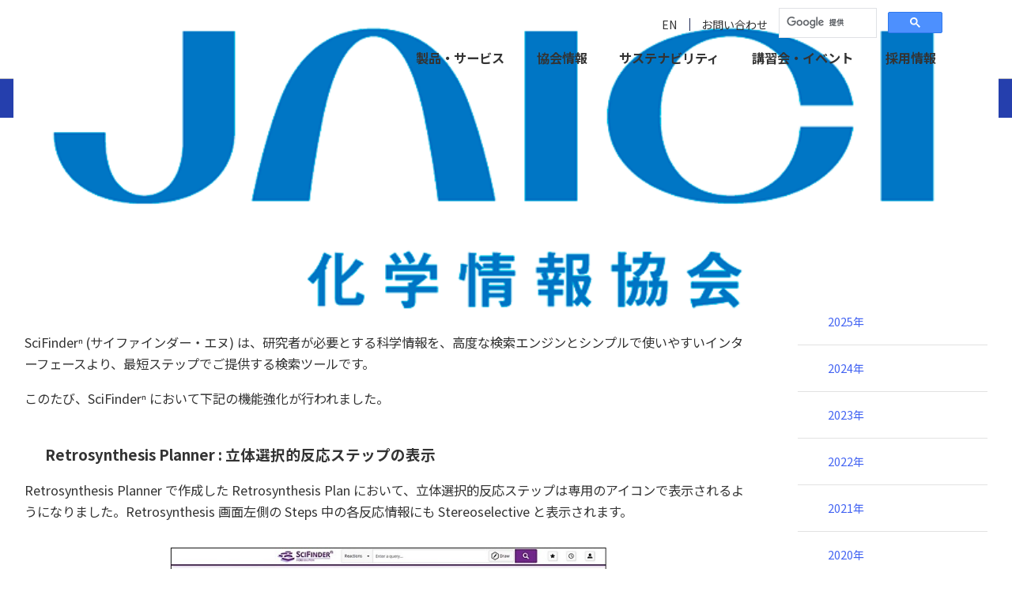

--- FILE ---
content_type: text/html; charset=UTF-8
request_url: https://www.jaici.or.jp/news/products/2020/2020-8-24/
body_size: 13341
content:
<!DOCTYPE html>
<html lang="ja">
<head>
    <meta name="viewport" content="width=device-width">
    <meta name="format-detection" content="telephone=no">
    

	<meta property="og:site_name" content="Japan Association for International Chemical Information">
	<meta property="og:locale" content="ja_JP">
	<meta property="og:type" content="website">
	<meta property="og:title" content="SciFinderⁿ - Retrosynthesis Planner : 立体選択的反応ステップの表示、回答ダウンロード PDF の更新">
	<meta property="og:url" content="https://www.jaici.or.jp/news/products/2020/2020-8-24/">
	
<title>SciFinderⁿ - Retrosynthesis Planner : 立体選択的反応ステップの表示、回答ダウンロード PDF の更新 | 化学情報協会</title>

<meta http-equiv="content-type" content="text/html; charset=UTF-8">
<link rel="canonical" href="https://www.jaici.or.jp/news/products/2020/2020-8-24/">
<script type="text/javascript">
    var CCM_DISPATCHER_FILENAME = "/index.php";
    var CCM_CID = 800;
    var CCM_EDIT_MODE = false;
    var CCM_ARRANGE_MODE = false;
    var CCM_IMAGE_PATH = "/concrete/images";
    var CCM_APPLICATION_URL = "https://www.jaici.or.jp";
    var CCM_REL = "";
    var CCM_ACTIVE_LOCALE = "ja_JP";
    var CCM_USER_REGISTERED = false;
</script>

<link href="/application/themes/sure/css/style.css?ccm_nocache=58019994023491a464f08f972a94e56bcbc7d5b0" rel="stylesheet" type="text/css" media="all">
<script type="text/javascript" src="/concrete/js/jquery.js?ccm_nocache=415b2d57a6c313bd74cbf5dd757f985e00925f97"></script>
<link href="/concrete/css/features/basics/frontend.css?ccm_nocache=415b2d57a6c313bd74cbf5dd757f985e00925f97" rel="stylesheet" type="text/css" media="all">
<link href="/concrete/css/features/navigation/frontend.css?ccm_nocache=415b2d57a6c313bd74cbf5dd757f985e00925f97" rel="stylesheet" type="text/css" media="all">
<link href="/concrete/css/features/imagery/frontend.css?ccm_nocache=415b2d57a6c313bd74cbf5dd757f985e00925f97" rel="stylesheet" type="text/css" media="all">
<link rel="preconnect" href="https://fonts.googleapis.com">
<link rel="preconnect" href="https://fonts.gstatic.com" crossorigin>
<link href="https://fonts.googleapis.com/css2?family=Noto+Sans+JP:wght@400;700&family=Noto+Serif+JP:wght@400;700&display=swap" rel="stylesheet">
            <!-- Google Tag Manager -->
        <script>
            (function (w, d, s, l, i) {
                w[l] = w[l] || [];
                w[l].push({
                    'gtm.start':
                        new Date().getTime(), event: 'gtm.js'
                });
                var f = d.getElementsByTagName(s)[0],
                    j = d.createElement(s), dl = l != 'dataLayer' ? '&l=' + l : '';
                j.async = true;
                j.src =
                    'https://www.googletagmanager.com/gtm.js?id=' + i + dl;
                f.parentNode.insertBefore(j, f);
            })(window, document, 'script', 'dataLayer', 'GTM-597Q3G');
        </script>
        <!-- End Google Tag Manager -->
    </head>
<body>
            <!-- Google Tag Manager (noscript) -->
        <noscript>
            <iframe src="https://www.googletagmanager.com/ns.html?id=GTM-597Q3G" height="0" width="0" style="display:none;visibility:hidden"></iframe>
        </noscript>
        <!-- End Google Tag Manager (noscript) -->
        <div class="ccm-page ccm-page-id-800 page-type-news page-template-normal">
        <div class="part-wrapper  mod-category-news mod-template-normal mod-type-news" ontouchstart="">
            <a id="page-top"></a>
<header class="part-header" id="js-part-header">
    <div class="part-header-inner">
        <div class="part-header-upper">
            <div class="part-header-upper-inner">
                <div class="part-header-site-name">
                    

    <div class="block-image">
<a href="https://www.jaici.or.jp/"><picture><!--[if IE 9]><video style='display: none;'><![endif]--><source srcset="https://www.jaici.or.jp/application/files/2417/1046/9163/logo.png" media="(min-width: 768px)" width="800" height="240"><source srcset="https://www.jaici.or.jp/application/files/2417/1046/9163/logo.png" width="800" height="240"><!--[if IE 9]></video><![endif]--><img src="/application/files/2417/1046/9163/logo.png" alt="化学情報協会" width="800" height="240" class="ccm-image-block img-fluid bID-23"></picture></a>
</div>

                </div>
                <!--/part-header-site-name-->
                <div class="part-header-control">
                    <p class="part-header-control-menu" id="js-part-header-control-menu" aria-label="Menu" aria-controls="js-part-header-lower" aria-expanded="false"></p>
                </div>
                <!--/part-header-control-->
            </div>
            <!--/part-header-upper-inner-->
        </div>
        <!--/part-header-upper-->
        <div class="part-header-lower" id="js-part-header-lower" aria-hidden="true">
            <div class="part-header-lower-inner">
                <nav class="part-header-navigation">
                    

    <ul class="nav nestable_manual_nav" id="BLOCK_31703"><li class=""><a href="https://www.jaici.or.jp/solutions/" target="_self" class="">製品・サービス</a></li><li class=""><a href="https://www.jaici.or.jp/about-us/" target="_self" class="">協会情報</a></li><li class=""><a href="https://www.jaici.or.jp/sustainability/" target="_self" class="">サステナビリティ</a></li><li class=""><a href="https://www.jaici.or.jp/workshop-events/" target="_self" class="">講習会・イベント</a></li><li class=""><a href="https://www.jaici.or.jp/careers/" target="_self" class="">採用情報</a></li></ul>
                </nav>
                <!--/part-header-navigation-->
                <div class="part-header-site-map">
                    

        <div class="ccm-custom-style-container ccm-custom-style-headersitemap-4849 ccm-block-custom-template-menu block-autonav-grid-2"
            >
    <ul class="nav block-autonav-menu"><li class="nav-path-selected"><a href="https://www.jaici.or.jp/news/" target="_self" class="nav-path-selected">ニュース</a><ul><li class="nav-path-selected"><a href="https://www.jaici.or.jp/news/products/" target="_self" class="nav-path-selected">製品情報</a><ul><li class=""><a href="https://www.jaici.or.jp/news/products/2026/" target="_self" class="">2026年</a></li><li class=""><a href="https://www.jaici.or.jp/news/products/2025/" target="_self" class="">2025年</a></li><li class=""><a href="https://www.jaici.or.jp/news/products/2024/" target="_self" class="">2024年</a></li><li class=""><a href="https://www.jaici.or.jp/news/products/2023/" target="_self" class="">2023年</a></li><li class=""><a href="https://www.jaici.or.jp/news/products/2022/" target="_self" class="">2022年</a></li><li class=""><a href="https://www.jaici.or.jp/news/products/2021/" target="_self" class="">2021年</a></li><li class="nav-path-selected"><a href="https://www.jaici.or.jp/news/products/2020/" target="_self" class="nav-path-selected">2020年</a></li><li class=""><a href="https://www.jaici.or.jp/news/products/2019/" target="_self" class="">2019年</a></li></ul></li><li class=""><a href="https://www.jaici.or.jp/news/press/" target="_self" class="">プレスリリース</a><ul><li class=""><a href="https://www.jaici.or.jp/news/press/2026/" target="_self" class="">2026年</a></li><li class=""><a href="https://www.jaici.or.jp/news/press/2025/" target="_self" class="">2025年</a></li><li class=""><a href="https://www.jaici.or.jp/news/press/2024/" target="_self" class="">2024年</a></li><li class=""><a href="https://www.jaici.or.jp/news/press/2023/" target="_self" class="">2023年</a></li><li class=""><a href="https://www.jaici.or.jp/news/press/2022/" target="_self" class="">2022年</a></li><li class=""><a href="https://www.jaici.or.jp/news/press/2021/" target="_self" class="">2021年</a></li><li class=""><a href="https://www.jaici.or.jp/news/press/2020/" target="_self" class="">2020年</a></li><li class=""><a href="https://www.jaici.or.jp/news/press/2019/" target="_self" class="">2019年</a></li></ul></li><li class=""><a href="https://www.jaici.or.jp/news/info/" target="_self" class="">お知らせ</a><ul><li class=""><a href="https://www.jaici.or.jp/news/info/2026/" target="_self" class="">2026年</a></li><li class=""><a href="https://www.jaici.or.jp/news/info/2025/" target="_self" class="">2025年</a></li><li class=""><a href="https://www.jaici.or.jp/news/info/2024/" target="_self" class="">2024年</a></li><li class=""><a href="https://www.jaici.or.jp/news/info/2023/" target="_self" class="">2023年</a></li><li class=""><a href="https://www.jaici.or.jp/news/info/2022/" target="_self" class="">2022年</a></li><li class=""><a href="https://www.jaici.or.jp/news/info/2021/" target="_self" class="">2021年</a></li><li class=""><a href="https://www.jaici.or.jp/news/info/2020/" target="_self" class="">2020年</a></li><li class=""><a href="https://www.jaici.or.jp/news/info/2019/" target="_self" class="">2019年</a></li></ul></li><li class=""><a href="https://www.jaici.or.jp/news/important/" target="_self" class="">重要なお知らせ</a></li><li class=""><a href="https://www.jaici.or.jp/news/cas-scifinder/" target="_self" class="">CAS SciFinder</a></li><li class=""><a href="https://www.jaici.or.jp/news/cas-analytical-methods/" target="_self" class="">CAS Analytical Methods</a></li><li class=""><a href="https://www.jaici.or.jp/news/cas-formulus/" target="_self" class="">CAS Formulus</a></li><li class=""><a href="https://www.jaici.or.jp/news/cas-biofinder/" target="_self" class="">CAS BioFinder</a></li><li class=""><a href="https://www.jaici.or.jp/news/cas-ip-finder/" target="_self" class="">CAS IP Finder</a></li><li class=""><a href="https://www.jaici.or.jp/news/fiz-patmon/" target="_self" class="">FIZ PatMon</a></li><li class=""><a href="https://www.jaici.or.jp/news/cas-registry-services/" target="_self" class="">CAS 登録番号サービス</a></li><li class=""><a href="https://www.jaici.or.jp/news/translation/" target="_self" class="">JAICI 機械翻訳サービス</a></li><li class=""><a href="https://www.jaici.or.jp/news/jsd-dictionary/" target="_self" class="">JAICI 辞書サービス</a></li><li class=""><a href="https://www.jaici.or.jp/news/db/" target="_self" class="">結晶構造データベース・化合物辞典</a></li></ul></li><li class=""><a href="https://www.jaici.or.jp/schedule/" target="_self" class="">講習会・イベントスケジュール</a><ul><li class=""><a href="https://www.jaici.or.jp/schedule/2026/" target="_self" class="">2026年</a><ul><li class=""><a href="https://www.jaici.or.jp/schedule/2026/2026-03-11/" target="_self" class="">JAICIセミナー：結晶構造情報を創薬に活かす</a></li></ul></li><li class=""><a href="https://www.jaici.or.jp/schedule/2025/" target="_self" class="">2025年</a></li><li class=""><a href="https://www.jaici.or.jp/schedule/2024/" target="_self" class="">2024年</a></li><li class=""><a href="https://www.jaici.or.jp/schedule/2023/" target="_self" class="">2023年</a></li><li class=""><a href="https://www.jaici.or.jp/schedule/2022/" target="_self" class="">2022年</a></li><li class=""><a href="https://www.jaici.or.jp/schedule/2021/" target="_self" class="">2021年</a></li><li class=""><a href="https://www.jaici.or.jp/schedule/2020/" target="_self" class="">2020年</a></li><li class=""><a href="https://www.jaici.or.jp/schedule/2019/" target="_self" class="">2019年</a></li></ul></li><li class=""><a href="https://www.jaici.or.jp/about-us/" target="_self" class="">協会情報</a><ul><li class=""><a href="https://www.jaici.or.jp/about-us/president/" target="_self" class="">ごあいさつ</a></li><li class=""><a href="https://www.jaici.or.jp/about-us/outline/" target="_self" class="">概要</a></li><li class=""><a href="https://www.jaici.or.jp/about-us/mission/" target="_self" class="">ミッション</a></li><li class=""><a href="https://www.jaici.or.jp/about-us/organization/" target="_self" class="">組織図</a></li><li class=""><a href="https://www.jaici.or.jp/about-us/history/" target="_self" class="">沿革</a></li><li class=""><a href="https://www.jaici.or.jp/about-us/partners/" target="_self" class="">協力体制</a></li><li class=""><a href="https://www.jaici.or.jp/about-us/membership/" target="_self" class="">入会案内</a></li><li class=""><a href="https://www.jaici.or.jp/about-us/jaici-award/" target="_self" class="">JAICI賞</a><ul><li class=""><a href="https://www.jaici.or.jp/about-us/jaici-award/2025/" target="_self" class="">2025年</a></li><li class=""><a href="https://www.jaici.or.jp/about-us/jaici-award/2024/" target="_self" class="">2024年</a></li><li class=""><a href="https://www.jaici.or.jp/about-us/jaici-award/2023/" target="_self" class="">2023年</a></li><li class=""><a href="https://www.jaici.or.jp/about-us/jaici-award/2022/" target="_self" class="">2022年</a></li></ul></li><li class=""><a href="https://www.jaici.or.jp/about-us/references/" target="_self" class="">対外発表</a></li><li class=""><a href="https://www.jaici.or.jp/about-us/access/" target="_self" class="">アクセス</a></li><li class=""><a href="https://www.jaici.or.jp/about-us/about/" target="_self" class="">協会案内</a></li></ul></li><li class=""><a href="https://www.jaici.or.jp/sustainability/" target="_self" class="">サステナビリティ</a><ul><li class=""><a href="https://www.jaici.or.jp/sustainability/jaici-award/" target="_self" class="">JAICI賞</a></li><li class=""><a href="https://www.jaici.or.jp/sustainability/chemcomm/" target="_self" class="">化学コミュニケーション賞</a><ul><li class=""><a href="https://www.jaici.or.jp/sustainability/chemcomm/2024/" target="_self" class="">2024年</a><ul><li class=""><a href="https://www.jaici.or.jp/sustainability/chemcomm/2024/sato_yoko/" target="_self" class="">料理の化学を題材にした普及活動の推進（佐藤 陽子 先生）</a></li><li class=""><a href="https://www.jaici.or.jp/sustainability/chemcomm/2024/miyazakikita/" target="_self" class="">高校生が企画・運営！わくわくサイエンス教室（宮崎北高校）</a></li><li class=""><a href="https://www.jaici.or.jp/sustainability/chemcomm/2024/tottori_univ/" target="_self" class="">啓発事業における中学生による化学法則発見（鳥取大学）</a></li><li class=""><a href="https://www.jaici.or.jp/sustainability/chemcomm/2024/horikoshi/" target="_self" class="">オフ・ザ・ケム―化学の楽しさを伝える活動（堀越 亮 先生）</a></li></ul></li><li class=""><a href="https://www.jaici.or.jp/sustainability/chemcomm/2023/" target="_self" class="">2023年</a><ul><li class=""><a href="https://www.jaici.or.jp/sustainability/chemcomm/2023/three-twentysix/" target="_self" class="">Three Twentysix &ndash; Explaining Chemistry to the World（Dr Andrew Robertson）</a><ul><li class=""><a href="https://www.jaici.or.jp/sustainability/chemcomm/2023/three-twentysix/jp/" target="_self" class="">Three Twentysix &ndash; 化学を世界に説明する（アンドリュー・ロバートソン先生）</a></li></ul></li><li class=""><a href="https://www.jaici.or.jp/sustainability/chemcomm/2023/chem-station/" target="_self" class="">化学系バーチャルシンポジウムの開拓と実践（Chem-Station 代表　山口 潤一郎 先生）</a></li><li class=""><a href="https://www.jaici.or.jp/sustainability/chemcomm/2023/wakuwaku-no-tane/" target="_self" class="">&ldquo;孤育て&rdquo;から、みんなで育てる&ldquo;CO-SODATE&rdquo; へ！参加型企画運営による親子の豊かな場・時間づくり（WAKU WAKUのタネ）</a></li><li class=""><a href="https://www.jaici.or.jp/sustainability/chemcomm/2023/sato/" target="_self" class="">幅広い層に魅力的な最先端分子科学の普及（佐藤 宗太 先生）</a></li><li class=""><a href="https://www.jaici.or.jp/sustainability/chemcomm/2023/onimura/" target="_self" class="">最先端科学技術を小中高校生に伝える活動（鬼村 謙二郎 先生）</a></li></ul></li></ul></li><li class=""><a href="https://www.jaici.or.jp/sustainability/gracon/" target="_self" class="">高校化学グランドコンテスト</a><ul><li class=""><a href="https://www.jaici.or.jp/sustainability/gracon/jaici-hsc-award/" target="_self" class="">化学情報協会賞</a><ul><li class=""><a href="https://www.jaici.or.jp/sustainability/gracon/jaici-hsc-award/2025/" target="_self" class="">植物色素を用いて濾紙でpH試験紙をつくる（春日井高等学校）</a></li></ul></li></ul></li><li class=""><a href="https://www.jaici.or.jp/sustainability/gsc_awards/" target="_self" class="">グリーン・サステイナブル ケミストリー賞</a></li><li class=""><a href="https://www.jaici.or.jp/sustainability/health_management/" target="_self" class="">健康経営</a></li></ul></li><li class=""><a href="https://www.jaici.or.jp/site-policy/" target="_self" class="">このサイトについて</a></li><li class=""><a href="https://www.jaici.or.jp/privacy/" target="_self" class="">プライバシーポリシー</a></li><li class=""><a href="https://www.jaici.or.jp/security-policy/" target="_self" class="">情報セキュリティ基本方針</a></li><li class=""><a href="https://www.jaici.or.jp/comsumption_tax_act/" target="_self" class="">消費税法上の通知</a></li><li class=""><a href="https://www.jaici.or.jp/sitemap/" target="_self" class="">サイトマップ</a></li><li class=""><a href="https://www.jaici.or.jp/careers/" target="_self" class="">採用情報</a><ul><li class=""><a href="https://www.jaici.or.jp/careers/serv-mktg/" target="_self" class="">情報事業部</a><ul><li class=""><a href="https://www.jaici.or.jp/careers/serv-mktg/requirement/" target="_self" class="">募集要項</a></li></ul></li><li class=""><a href="https://www.jaici.or.jp/careers/info-tech/" target="_self" class="">情報技術部</a><ul><li class=""><a href="https://www.jaici.or.jp/careers/info-tech/requirement/" target="_self" class="">募集要項</a></li></ul></li><li class=""><a href="https://www.jaici.or.jp/careers/pat-analysis/" target="_self" class="">特許調査部</a><ul><li class=""><a href="https://www.jaici.or.jp/careers/pat-analysis/requirement/" target="_self" class="">募集要項</a></li></ul></li><li class=""><a href="https://www.jaici.or.jp/careers/ships/" target="_self" class="">知財情報センター</a><ul><li class=""><a href="https://www.jaici.or.jp/careers/ships/requirement/" target="_self" class="">募集要項</a></li></ul></li><li class=""><a href="https://www.jaici.or.jp/careers/data-info/" target="_self" class="">科学データ情報室</a><ul><li class=""><a href="https://www.jaici.or.jp/careers/data-info/requirement/" target="_self" class="">募集要項</a></li></ul></li></ul></li><li class=""><a href="https://www.jaici.or.jp/inquiry/" target="_self" class="">お問い合わせ</a><ul><li class=""><a href="https://www.jaici.or.jp/inquiry/customer/" target="_self" class="">情報事業部カスタマーグループ</a></li><li class=""><a href="https://www.jaici.or.jp/inquiry/event_csd-d/" target="_self" class="">JAICIセミナー：結晶構造情報を創薬に活かす　申込フォーム</a><ul><li class=""><a href="https://www.jaici.or.jp/inquiry/event_csd-d/done/" target="_self" class="">JAICIセミナー：結晶構造情報を創薬に活かす</a></li></ul></li></ul></li><li class=""><a href="https://www.jaici.or.jp/solutions/" target="_self" class="">製品・サービス</a><ul><li class=""><a href="https://www.jaici.or.jp/solutions/cas-fiz-solutions/" target="_self" class="">情報検索ソリューションズ</a></li><li class=""><a href="https://www.jaici.or.jp/solutions/fact-database/" target="_self" class="">ファクトデータベース・ソフトウェアの提供</a></li><li class=""><a href="https://www.jaici.or.jp/solutions/ships/" target="_self" class="">調査サービス</a></li><li class=""><a href="https://www.jaici.or.jp/solutions/translation-dictionary/" target="_self" class="">機械翻訳・辞書サービス</a></li><li class=""><a href="https://www.jaici.or.jp/solutions/cas-rn/" target="_self" class="">CAS登録番号（CAS RN&reg;）関連サービス</a></li><li class=""><a href="https://www.jaici.or.jp/solutions/registered-search-organization/" target="_self" class="">特許庁・登録調査機関</a></li><li class=""><a href="https://www.jaici.or.jp/solutions/interview/" target="_self" class="">ユーザーインタビュー</a><ul><li class=""><a href="https://www.jaici.or.jp/solutions/interview/cas-scifinder/" target="_self" class="">CAS SciFinder</a><ul><li class=""><a href="https://www.jaici.or.jp/solutions/interview/cas-scifinder/sf-case05/" target="_self" class="">CAS SciFinder&reg;が支える超分子化学を基盤とした機能性分子の創製</a></li><li class=""><a href="https://www.jaici.or.jp/solutions/interview/cas-scifinder/sfn-case04/" target="_self" class="">研究と教育の可能性を広げる CAS SciFinderⁿ</a></li><li class=""><a href="https://www.jaici.or.jp/solutions/interview/cas-scifinder/sfn-case03/" target="_self" class="">化学合成から特許まで、創薬に役立つ幅広い情報を提供してくれる SciFinderⁿ</a></li><li class=""><a href="https://www.jaici.or.jp/solutions/interview/cas-scifinder/sfn-case02/" target="_self" class="">SciFinderⁿのユーザビリティーがエキスパートによる最先端の合成を効率的に支援</a></li><li class=""><a href="https://www.jaici.or.jp/solutions/interview/cas-scifinder/sfn-case01/" target="_self" class="">開発を加速するSciFinderⁿでブレイクスルーを目指す</a></li></ul></li><li class=""><a href="https://www.jaici.or.jp/solutions/interview/cas-future-leaders/" target="_self" class="">CAS Future Leaders プログラム</a><ul><li class=""><a href="https://www.jaici.or.jp/solutions/interview/cas-future-leaders/cfl-case15/" target="_self" class="">世界とつながり視野が一気に広がった忘れられない二週間でした</a></li><li class=""><a href="https://www.jaici.or.jp/solutions/interview/cas-future-leaders/cfl-case14/" target="_self" class="">研究者としてのターニングポイントになる唯一無二のプログラムです</a></li><li class=""><a href="https://www.jaici.or.jp/solutions/interview/cas-future-leaders/cfl-case13/" target="_self" class="">素晴らしい仲間とともに高め合う最高のプログラムでした</a></li><li class=""><a href="https://www.jaici.or.jp/solutions/interview/cas-future-leaders/cfl-case12/" target="_self" class="">日本では経験できない夢のような時間でした</a></li><li class=""><a href="https://www.jaici.or.jp/solutions/interview/cas-future-leaders/cfl-case11/" target="_self" class="">将来を担う同世代の研究者と友人になれて幸運でした</a></li><li class=""><a href="https://www.jaici.or.jp/solutions/interview/cas-future-leaders/cfl-case10/" target="_self" class="">迷ったら応募しましょう。迷わなくても応募しましょう。</a></li><li class=""><a href="https://www.jaici.or.jp/solutions/interview/cas-future-leaders/cfl-case9/" target="_self" class="">化学を通じて国籍の異なる仲間とつながる絶好の機会</a></li><li class=""><a href="https://www.jaici.or.jp/solutions/interview/cas-future-leaders/cfl-case8/" target="_self" class="">とても温かい雰囲気のあるプログラムだと感じました</a></li><li class=""><a href="https://www.jaici.or.jp/solutions/interview/cas-future-leaders/cfl-case7/" target="_self" class="">素晴らしいの一言です</a></li></ul></li><li class=""><a href="https://www.jaici.or.jp/solutions/interview/db/" target="_self" class="">結晶構造データベース・化合物辞典</a><ul><li class=""><a href="https://www.jaici.or.jp/solutions/interview/db/dnp-case3/" target="_self" class="">いのち豊かな沖縄の海に未来の答えを求めて　―海洋生物資源探索を照らす天然物辞典―</a></li><li class=""><a href="https://www.jaici.or.jp/solutions/interview/db/icsd-case9/" target="_self" class="">ICSDおよび合金相図データベースを活用した次世代型蓄電池の開発</a></li><li class=""><a href="https://www.jaici.or.jp/solutions/interview/db/icsd-case8/" target="_self" class="">ICSDを駆使して挑む第一原理計算による革新的な電池材料の探索</a></li><li class=""><a href="https://www.jaici.or.jp/solutions/interview/db/ccd-case2/" target="_self" class="">天然物創薬のルネサンスを支えるCHEMnetBASE</a></li><li class=""><a href="https://www.jaici.or.jp/solutions/interview/db/icsd-case7/" target="_self" class="">水素エネルギー社会を支える水素吸蔵合金のこれまでとこれから</a></li><li class=""><a href="https://www.jaici.or.jp/solutions/interview/db/icsd-case6/" target="_self" class="">次世代電池に向けた材料開発を支える ICSD API</a></li><li class=""><a href="https://www.jaici.or.jp/solutions/interview/db/ccd-case1/" target="_self" class="">日本の天然物創薬研究のハブ拠点を支えるデータベース&ldquo;化合物大辞典&rdquo;</a></li><li class=""><a href="https://www.jaici.or.jp/solutions/interview/db/icsd-case5/" target="_self" class="">ICSDはマテリアルズ・インフォマティクス発展の礎</a></li><li class=""><a href="https://www.jaici.or.jp/solutions/interview/db/icsd-case4/" target="_self" class="">シミュレーション技術で「マテリアルの知恵」を引き出す－材料開発のスピードアップを可能にするICSD－</a></li><li class=""><a href="https://www.jaici.or.jp/solutions/interview/db/dnp-case2/" target="_self" class="">近代科学が興る前に確立した医療体系に新たな技術で挑む　生薬の基礎研究を支える天然物辞典</a></li><li class=""><a href="https://www.jaici.or.jp/solutions/interview/db/icsd-case3/" target="_self" class="">リートベルト解析マスターが勧める新規機能材料の開発に必須のツール</a></li><li class=""><a href="https://www.jaici.or.jp/solutions/interview/db/dnp-case1/" target="_self" class="">次の創薬研究のヒントが見つかる　天然物に特化したデータベース&rdquo;天然物辞典&rdquo;</a></li><li class=""><a href="https://www.jaici.or.jp/solutions/interview/db/icsd-case2/" target="_self" class="">分野の垣根や常識を越えた発想がデータベース活用の鍵になる</a></li><li class=""><a href="https://www.jaici.or.jp/solutions/interview/db/icsd-case1/" target="_self" class="">ポリ酸―魅力的な無機高次構造体のX線結晶構造解析に必須となる ICSD</a></li></ul></li><li class=""><a href="https://www.jaici.or.jp/solutions/interview/translation/" target="_self" class="">機械翻訳サービス</a><ul><li class=""><a href="https://www.jaici.or.jp/solutions/interview/translation/autotrans-case3/" target="_self" class="">世界の農業生産を支える革新的な技術開発に活用されるJAICI AutoTrans</a></li><li class=""><a href="https://www.jaici.or.jp/solutions/interview/translation/autotrans-case2/" target="_self" class="">豊富なメニューと翻訳精度で外国特許調査の効率化に貢献するJAICI AutoTrans</a></li><li class=""><a href="https://www.jaici.or.jp/solutions/interview/translation/autotrans-case1/" target="_self" class="">海外技術文献調査の正確さと効率性を支援するJAICI AutoTrans</a></li></ul></li></ul></li></ul></li><li class=""><a href="https://www.jaici.or.jp/workshop-events/" target="_self" class="">講習会・イベント</a><ul><li class=""><a href="https://www.jaici.or.jp/workshop-events/seminar/" target="_self" class="">セミナー</a></li><li class=""><a href="https://www.jaici.or.jp/workshop-events/cas-sf-webinar/" target="_self" class="">CAS SciFinder&reg; 講習会</a></li><li class=""><a href="https://www.jaici.or.jp/workshop-events/ip-finder/" target="_self" class="">CAS IP Finder 講習会</a></li><li class=""><a href="https://www.jaici.or.jp/workshop-events/exhibition/" target="_self" class="">展示会</a></li><li class=""><a href="https://www.jaici.or.jp/workshop-events/inquiry/" target="_self" class="">お問い合わせ</a></li></ul></li><li class="nav-visible"><a href="https://www.jaici.or.jp/cas-scifinder-discovery-platform/" target="_self" class="nav-visible">CAS SciFinder Discovery Platform&trade;（科学・生命科学情報情報ソリューション)</a><ul><li class=""><a href="https://www.jaici.or.jp/cas-scifinder-discovery-platform/cas-scifinder/" target="_self" class="">CAS SciFinder&reg;</a><ul><li class=""><a href="https://www.jaici.or.jp/cas-scifinder-discovery-platform/cas-scifinder/contents/" target="_self" class="">収録内容</a></li><li class=""><a href="https://www.jaici.or.jp/cas-scifinder-discovery-platform/cas-scifinder/function/" target="_self" class="">検索・解析機能</a></li></ul></li><li class=""><a href="https://www.jaici.or.jp/cas-scifinder-discovery-platform/plan/" target="_self" class="">契約プラン</a></li><li class=""><a href="https://www.jaici.or.jp/cas-scifinder-discovery-platform/inquiry/" target="_self" class="">お問い合わせ</a></li><li class="nav-visible"><a href="https://www.jaici.or.jp/cas-scifinder-discovery-platform/sf-users/" target="_self" class="nav-visible">👤利用者ページ</a><ul><li class=""><a href="https://www.jaici.or.jp/cas-scifinder-discovery-platform/sf-users/tutorial/" target="_self" class="">CAS SciFinder 学習ロードマップ</a></li><li class=""><a href="https://www.jaici.or.jp/cas-scifinder-discovery-platform/sf-users/login_problem/" target="_self" class="">ログインできないときは？</a></li></ul></li></ul></li><li class="nav-visible"><a href="https://www.jaici.or.jp/stn-ip-protection-suite/" target="_self" class="nav-visible">STN IP Protection Suite&trade; (科学情報検索ソリューション)</a><ul><li class=""><a href="https://www.jaici.or.jp/stn-ip-protection-suite/plan/" target="_self" class="">契約プラン</a></li><li class=""><a href="https://www.jaici.or.jp/stn-ip-protection-suite/inquiry/" target="_self" class="">お問い合わせ</a></li><li class="nav-visible"><a href="https://www.jaici.or.jp/stn-ip-protection-suite/stn-users/" target="_self" class="nav-visible">👤利用者ページ</a><ul><li class=""><a href="https://www.jaici.or.jp/stn-ip-protection-suite/stn-users/infopolicy/" target="_self" class="">利用規約</a></li></ul></li></ul></li><li class="nav-visible"><a href="https://www.jaici.or.jp/cas-biofinder/" target="_self" class="nav-visible">CAS BioFinder&reg; (創薬研究者向け情報プラットフォーム)</a><ul><li class="nav-visible"><a href="https://www.jaici.or.jp/cas-biofinder/bf-users/" target="_self" class="nav-visible">👤利用者ページ</a></li><li class=""><a href="https://www.jaici.or.jp/cas-biofinder/request/" target="_self" class="">CAS BioFinder 資料請求</a></li><li class=""><a href="https://www.jaici.or.jp/cas-biofinder/casbiofinder-trial/" target="_self" class="">CAS BioFinder トライアルのお申込み</a></li><li class=""><a href="https://www.jaici.or.jp/cas-biofinder/consultation/" target="_self" class="">CAS BioFinder 担当者に相談する</a></li><li class=""><a href="https://www.jaici.or.jp/cas-biofinder/demo/" target="_self" class="">CAS BioFinder デモ予約</a></li></ul></li><li class="nav-visible"><a href="https://www.jaici.or.jp/cas-chemical-supplier-insights/" target="_self" class="nav-visible">CAS Chemical Supplier Insights℠ (製品カタログ情報掲載プログラム)</a><ul><li class=""><a href="https://www.jaici.or.jp/cas-chemical-supplier-insights/directlink/" target="_self" class="">直接リンク</a></li><li class=""><a href="https://www.jaici.or.jp/cas-chemical-supplier-insights/data/" target="_self" class="">登載可能データ</a></li><li class=""><a href="https://www.jaici.or.jp/cas-chemical-supplier-insights/consultation/" target="_self" class="">CAS Chemical Supplier Insights 無料相談</a></li><li class=""><a href="https://www.jaici.or.jp/cas-chemical-supplier-insights/request/" target="_self" class="">CAS Chemical Supplier Insights 資料請求</a></li></ul></li><li class="nav-visible"><a href="https://www.jaici.or.jp/cas-custom-services/" target="_self" class="nav-visible">CAS Custom Services℠</a><ul><li class="nav-visible"><a href="https://www.jaici.or.jp/cas-custom-services/ip-services/" target="_self" class="nav-visible">CAS Custom Services℠</a></li><li class="nav-visible"><a href="https://www.jaici.or.jp/cas-custom-services/cas-registry-services/" target="_self" class="nav-visible">CAS 登録番号サービス</a><ul><li class="nav-visible"><a href="https://www.jaici.or.jp/cas-custom-services/cas-registry-services/chemist-consultation/" target="_self" class="nav-visible">化学物質命名サービス</a><ul><li class=""><a href="https://www.jaici.or.jp/cas-custom-services/cas-registry-services/chemist-consultation/chemical-information/" target="_self" class="">化学物質の説明書</a></li></ul></li><li class="nav-visible"><a href="https://www.jaici.or.jp/cas-custom-services/cas-registry-services/ies/" target="_self" class="nav-visible">IES サービス</a><ul><li class=""><a href="https://www.jaici.or.jp/cas-custom-services/cas-registry-services/ies/pmn-form/" target="_self" class="">PMN form</a></li></ul></li><li class="nav-visible"><a href="https://www.jaici.or.jp/cas-custom-services/cas-registry-services/cas-registry-lookup/" target="_self" class="nav-visible">CAS Registry Lookup サービス</a></li><li class=""><a href="https://www.jaici.or.jp/cas-custom-services/cas-registry-services/inquiry/" target="_self" class="">お申込み・お問い合わせ</a></li></ul></li><li class="nav-visible"><a href="https://www.jaici.or.jp/cas-custom-services/cas-rn-license/" target="_self" class="nav-visible">CAS 登録番号 (CAS RN&reg;) ライセンス</a></li><li class=""><a href="https://www.jaici.or.jp/cas-custom-services/faq/" target="_self" class="">よくあるご質問</a><ul><li class=""><a href="https://www.jaici.or.jp/cas-custom-services/faq/cas-rn/" target="_self" class="">CAS 登録番号 (CAS RN&reg;) 全般</a></li><li class=""><a href="https://www.jaici.or.jp/cas-custom-services/faq/cas-rn-services/" target="_self" class="">CAS 登録番号サービス</a></li><li class=""><a href="https://www.jaici.or.jp/cas-custom-services/faq/cas-rn-license/" target="_self" class="">CAS 登録番号 (CAS RN&reg;) ライセンス</a></li></ul></li></ul></li><li class="nav-visible"><a href="https://www.jaici.or.jp/article-galaxy/" target="_self" class="nav-visible">Article Galaxy (文献複写サービス)　</a></li><li class="nav-visible"><a href="https://www.jaici.or.jp/translation/" target="_self" class="nav-visible">JAICI 機械翻訳サービス</a><ul><li class="nav-visible"><a href="https://www.jaici.or.jp/translation/autotrans/" target="_self" class="nav-visible">JAICI AutoTrans</a><ul><li class=""><a href="https://www.jaici.or.jp/translation/autotrans/trial/" target="_self" class="">無料トライアル申込み</a></li><li class=""><a href="https://www.jaici.or.jp/translation/autotrans/application/" target="_self" class="">正式サービス申込み</a></li></ul></li><li class="nav-visible"><a href="https://www.jaici.or.jp/translation/protranslator/" target="_self" class="nav-visible">JAICI ProTranslator EXPRESS-Light</a><ul><li class=""><a href="https://www.jaici.or.jp/translation/protranslator/trial/" target="_self" class="">無料トライアル申込み</a></li><li class=""><a href="https://www.jaici.or.jp/translation/protranslator/application/" target="_self" class="">正式サービス申込み</a></li></ul></li><li class=""><a href="https://www.jaici.or.jp/translation/demo/" target="_self" class="">無料デモ翻訳 申込み</a></li><li class=""><a href="https://www.jaici.or.jp/translation/inquiry/" target="_self" class="">お問い合わせ</a></li><li class=""><a href="https://www.jaici.or.jp/translation/faq/" target="_self" class="">よくあるご質問</a></li></ul></li><li class="nav-visible"><a href="https://www.jaici.or.jp/jsd-dictionary/" target="_self" class="nav-visible">JAICI Science Dictionary Pro (JSD Pro)</a><ul><li class=""><a href="https://www.jaici.or.jp/jsd-dictionary/application/" target="_self" class="">トライアル・お申込み（利用規約）</a></li><li class=""><a href="https://www.jaici.or.jp/jsd-dictionary/term-thesaurus/" target="_self" class="">収録用語とシソーラス</a></li><li class=""><a href="https://www.jaici.or.jp/jsd-dictionary/inquiry/" target="_self" class="">お問い合わせ</a></li></ul></li><li class="nav-visible"><a href="https://www.jaici.or.jp/db/" target="_self" class="nav-visible">結晶構造データベース・化合物辞典</a><ul><li class="nav-visible"><a href="https://www.jaici.or.jp/db/crystal/" target="_self" class="nav-visible">分子性結晶データベースおよび関連ツール</a><ul><li class="nav-visible"><a href="https://www.jaici.or.jp/db/crystal/ccdc/" target="_self" class="nav-visible">CCDC製品</a><ul><li class="nav-visible"><a href="https://www.jaici.or.jp/db/crystal/ccdc/csd-core/" target="_self" class="nav-visible">CSD-Core</a><ul><li class=""><a href="https://www.jaici.or.jp/db/crystal/ccdc/csd-core/outline/" target="_self" class="">CSD概要</a></li><li class=""><a href="https://www.jaici.or.jp/db/crystal/ccdc/csd-core/feature/" target="_self" class="">CSD機能紹介</a></li></ul></li><li class="nav-visible"><a href="https://www.jaici.or.jp/db/crystal/ccdc/csd-discovery/" target="_self" class="nav-visible">CSD-Discovery</a><ul><li class=""><a href="https://www.jaici.or.jp/db/crystal/ccdc/csd-discovery/mmh/" target="_self" class="">Macromolecule Hub</a></li><li class=""><a href="https://www.jaici.or.jp/db/crystal/ccdc/csd-discovery/csd-crossminer/" target="_self" class="">CSD-CrossMiner</a></li><li class=""><a href="https://www.jaici.or.jp/db/crystal/ccdc/csd-discovery/superstar/" target="_self" class="">SuperStar</a></li><li class=""><a href="https://www.jaici.or.jp/db/crystal/ccdc/csd-discovery/gold/" target="_self" class="">GOLD</a></li><li class=""><a href="https://www.jaici.or.jp/db/crystal/ccdc/csd-discovery/conformer/" target="_self" class="">CSD Conformer Generator</a></li><li class=""><a href="https://www.jaici.or.jp/db/crystal/ccdc/csd-discovery/fims/" target="_self" class="">Full Interaction Maps</a></li><li class=""><a href="https://www.jaici.or.jp/db/crystal/ccdc/csd-discovery/hermes/" target="_self" class="">Hermes</a></li></ul></li><li class="nav-visible"><a href="https://www.jaici.or.jp/db/crystal/ccdc/csd-materials/" target="_self" class="nav-visible">CSD-Materials</a></li><li class="nav-visible"><a href="https://www.jaici.or.jp/db/crystal/ccdc/csd-frameworks/" target="_self" class="nav-visible">CSD-Frameworks</a></li><li class=""><a href="https://www.jaici.or.jp/db/crystal/ccdc/option/" target="_self" class="">オプション</a><ul><li class=""><a href="https://www.jaici.or.jp/db/crystal/ccdc/option/particle/" target="_self" class="">CSD-Particle</a></li></ul></li><li class=""><a href="https://www.jaici.or.jp/db/crystal/ccdc/consultancy/" target="_self" class="">コンサルティング</a></li><li class=""><a href="https://www.jaici.or.jp/db/crystal/ccdc/support/" target="_self" class="">技術資料・最近の強化点</a><ul><li class=""><a href="https://www.jaici.or.jp/db/crystal/ccdc/support/doc/" target="_self" class="">資料一覧</a></li><li class=""><a href="https://www.jaici.or.jp/db/crystal/ccdc/support/training/" target="_self" class="">学習教材</a></li><li class=""><a href="https://www.jaici.or.jp/db/crystal/ccdc/support/seminar-doc/" target="_self" class="">セミナー資料</a></li><li class=""><a href="https://www.jaici.or.jp/db/crystal/ccdc/support/ccdc-resource/" target="_self" class="">CCDCからの情報提供</a></li><li class=""><a href="https://www.jaici.or.jp/db/crystal/ccdc/support/enhancement/" target="_self" class="">主な技術強化と改良点</a></li></ul></li></ul></li></ul></li><li class="nav-visible"><a href="https://www.jaici.or.jp/db/inorg/" target="_self" class="nav-visible">無機化合物系データベース</a><ul><li class="nav-visible"><a href="https://www.jaici.or.jp/db/inorg/icsd/" target="_self" class="nav-visible">無機結晶構造データベース ICSD</a><ul><li class=""><a href="https://www.jaici.or.jp/db/inorg/icsd/outline/" target="_self" class="">概要</a></li><li class=""><a href="https://www.jaici.or.jp/db/inorg/icsd/feature/" target="_self" class="">機能紹介</a></li><li class=""><a href="https://www.jaici.or.jp/db/inorg/icsd/option/" target="_self" class="">オプション</a></li><li class=""><a href="https://www.jaici.or.jp/db/inorg/icsd/support/" target="_self" class="">技術資料</a></li><li class=""><a href="https://www.jaici.or.jp/db/inorg/icsd/example/" target="_self" class="">利用紹介</a><ul><li class=""><a href="https://www.jaici.or.jp/db/inorg/icsd/example/crystal_structure/" target="_self" class="">結晶構造が必要な方</a></li><li class=""><a href="https://www.jaici.or.jp/db/inorg/icsd/example/inorganic_materials/" target="_self" class="">無機材料の研究開発</a></li><li class=""><a href="https://www.jaici.or.jp/db/inorg/icsd/example/powder_diffraction/" target="_self" class="">粉末回折を使った解析</a></li><li class=""><a href="https://www.jaici.or.jp/db/inorg/icsd/example/informatics/" target="_self" class="">インフォマティクスへの利用</a></li></ul></li></ul></li><li class="nav-visible"><a href="https://www.jaici.or.jp/db/inorg/phase/" target="_self" class="nav-visible">セラミックス相図データベース PHASE</a><ul><li class=""><a href="https://www.jaici.or.jp/db/inorg/phase/outline/" target="_self" class="">概要</a></li><li class=""><a href="https://www.jaici.or.jp/db/inorg/phase/feature/" target="_self" class="">機能紹介</a></li><li class=""><a href="https://www.jaici.or.jp/db/inorg/phase/support/" target="_self" class="">技術資料</a></li><li class=""><a href="https://www.jaici.or.jp/db/inorg/phase/short-interview/" target="_self" class="">海外ユーザの声</a></li></ul></li><li class="nav-visible"><a href="https://www.jaici.or.jp/db/inorg/mpds/" target="_self" class="nav-visible">無機材料データベース MPDS</a><ul><li class=""><a href="https://www.jaici.or.jp/db/inorg/mpds/outline/" target="_self" class="">概要</a></li><li class=""><a href="https://www.jaici.or.jp/db/inorg/mpds/feature/" target="_self" class="">機能紹介</a></li><li class=""><a href="https://www.jaici.or.jp/db/inorg/mpds/support/" target="_self" class="">技術資料</a></li></ul></li></ul></li><li class="nav-visible"><a href="https://www.jaici.or.jp/db/mass/" target="_self" class="nav-visible">質量スペクトルデータベース</a><ul><li class="nav-visible"><a href="https://www.jaici.or.jp/db/mass/nist-ms/" target="_self" class="nav-visible">NIST23</a><ul><li class=""><a href="https://www.jaici.or.jp/db/mass/nist-ms/outline/" target="_self" class="">概要</a></li><li class=""><a href="https://www.jaici.or.jp/db/mass/nist-ms/feature/" target="_self" class="">機能紹介</a></li><li class=""><a href="https://www.jaici.or.jp/db/mass/nist-ms/support/" target="_self" class="">技術資料</a></li></ul></li><li class="nav-visible"><a href="https://www.jaici.or.jp/db/mass/wiley-ms/" target="_self" class="nav-visible">Wiley Registry</a><ul><li class=""><a href="https://www.jaici.or.jp/db/mass/wiley-ms/outline/" target="_self" class="">概要</a></li><li class=""><a href="https://www.jaici.or.jp/db/mass/wiley-ms/feature/" target="_self" class="">機能紹介</a></li></ul></li></ul></li><li class="nav-visible"><a href="https://www.jaici.or.jp/db/dictionary/" target="_self" class="nav-visible">オンライン辞典</a><ul><li class="nav-visible"><a href="https://www.jaici.or.jp/db/dictionary/chemnetbase/" target="_self" class="nav-visible">CHEMnetBASE</a><ul><li class=""><a href="https://www.jaici.or.jp/db/dictionary/chemnetbase/outline/" target="_self" class="">概要</a></li><li class=""><a href="https://www.jaici.or.jp/db/dictionary/chemnetbase/feature/" target="_self" class="">機能紹介</a></li><li class=""><a href="https://www.jaici.or.jp/db/dictionary/chemnetbase/dnp/" target="_self" class="">天然物辞典</a></li><li class=""><a href="https://www.jaici.or.jp/db/dictionary/chemnetbase/dfc/" target="_self" class="">食品成分辞典</a></li><li class=""><a href="https://www.jaici.or.jp/db/dictionary/chemnetbase/support/" target="_self" class="">技術資料</a></li></ul></li></ul></li><li class=""><a href="https://www.jaici.or.jp/db/free/" target="_self" class="">無料サービス</a></li><li class=""><a href="https://www.jaici.or.jp/db/interview/" target="_self" class="">ユーザーインタビュー</a></li><li class=""><a href="https://www.jaici.or.jp/db/news/" target="_self" class="">お知らせとイベント情報</a></li><li class=""><a href="https://www.jaici.or.jp/db/faq/" target="_self" class="">よくあるご質問</a><ul><li class=""><a href="https://www.jaici.or.jp/db/faq/faq-licensing/" target="_self" class="">契約・料金に関する一般的なFAQ</a></li><li class=""><a href="https://www.jaici.or.jp/db/faq/faq-products/" target="_self" class="">取り扱い製品に関する一般的なFAQ</a></li><li class=""><a href="https://www.jaici.or.jp/db/faq/faq-technical/" target="_self" class="">トラブルシューティングFAQ</a></li></ul></li></ul></li><li class="nav-visible"><a href="https://www.jaici.or.jp/ships/" target="_self" class="nav-visible">SHIPS</a><ul><li class=""><a href="https://www.jaici.or.jp/ships/service/" target="_self" class="">サービス範囲</a></li><li class=""><a href="https://www.jaici.or.jp/ships/procedure/" target="_self" class="">調査の流れ</a></li><li class=""><a href="https://www.jaici.or.jp/ships/request/" target="_self" class="">ご依頼方法</a></li><li class=""><a href="https://www.jaici.or.jp/ships/stn-user/" target="_self" class="">CAS IP Finder, powered by STN&trade; 契約者の方</a></li><li class=""><a href="https://www.jaici.or.jp/ships/faq/" target="_self" class="">よくあるご質問</a></li></ul></li></ul>
    </div>
                </div>
                <!--/part-header-site-map-->
                <div class="part-header-utility">
                    <div class="part-header-link">
                        

    <ul class="nav nestable_manual_nav" id="BLOCK_29273"><li class=""><a href="https://www.jaici.or.jp/en/" target="_self" class="">EN</a></li><li class=""><a href="https://www.jaici.or.jp/inquiry/" target="_self" class="">お問い合わせ</a></li></ul>
                    </div>
                    <!--/part-header-link-->
                    <div class="part-header-search">
                        <script async src="https://cse.google.com/cse.js?cx=33308ab15ed57402c"></script>
                        <div class="gcse-searchbox-only"></div>
                    </div>
                    <!--/part-header-search-->
                </div>
                <!--/part-header-utility-->
            </div>
            <!--/part-header-lower-inner-->
        </div>
        <!--/part-header-lower-->
    </div>
    <!--/part-header-inner-->
</header>
<!--/part-header-->
    <div class="part-middle">
        <div class="part-breadcrumb">
            <div class="part-breadcrumb-inner">
                

        <nav aria-label="breadcrumb">
        <ol class="breadcrumb">
                                <li class="breadcrumb-item"><a href="https://www.jaici.or.jp/">ホーム</a></li>
                                        <li class="breadcrumb-item"><a href="https://www.jaici.or.jp/news/">ニュース</a></li>
                                        <li class="breadcrumb-item"><a href="https://www.jaici.or.jp/news/products/">製品情報</a></li>
                                        <li class="breadcrumb-item"><a href="https://www.jaici.or.jp/news/products/2020/">2020年</a></li>
                                        <li class="breadcrumb-item active" aria-current="page">SciFinderⁿ - Retrosynthesis Planner : 立体選択的反応ステップの表示、回答ダウンロード PDF の更新</li>
                            </ol>
    </nav>
    
            </div>
            <!--/part-breadcrumb-inner-->
        </div>
        <!--/part-breadcrumb-->
        <div class="part-content">
            <div class="part-content-inner mod-column">
                <div class="part-content-column-item">
                    <div class="part-content-header">
                        <h1 class="part-content-header-heading">SciFinderⁿ - Retrosynthesis Planner : 立体選択的反応ステップの表示、回答ダウンロード PDF の更新</h1>
                                                    <div class="part-content-header-attribute">
                                <p class="part-content-header-date">2020年8月24日（月）</p>
                            </div>
                            <!--/part-content-header-attribute-->
                                                            <div class="part-content-header-sign common-row">
                                                                            <p class="common-caption"><span class="part-content-header-sign-item mod-solution-0">SciFinder</span></p>
                                                                    </div>
                                                                        </div>
                    <!--/part-content-header-->
                    <div class="part-main">
                        

    <p class="common-paragraph">SciFinderⁿ (サイファインダー・エヌ) は、研究者が必要とする科学情報を、高度な検索エンジンとシンプルで使いやすいインターフェースより、最短ステップでご提供する検索ツールです。</p>

<p class="common-paragraph">このたび、SciFinderⁿ において下記の機能強化が行われました。</p>

<h5 class="common-heading-5 mod-a">Retrosynthesis Planner : 立体選択的反応ステップの表示</h5>

<p class="common-paragraph">Retrosynthesis Planner で作成した Retrosynthesis Plan において、立体選択的反応ステップは専用のアイコンで表示されるようになりました。Retrosynthesis 画面左側の Steps 中の各反応情報にも Stereoselective と表示されます。</p>



        <div class="ccm-custom-style-container ccm-custom-style-main-6498 common-container-space-heading-6"
            >
    <div class="common-container-column mod-column-1 mod-a">
    <div class="common-container-column-item">
        

        <div class="ccm-custom-style-container ccm-custom-style-main824column1-6515 block-image-ss-for-large"
            >
    <div class="block-image">
<picture><!--[if IE 9]><video style='display: none;'><![endif]--><source srcset="https://www.jaici.or.jp/application/files/1116/5452/3314/news20200824i.jpeg" media="(min-width: 768px)" width="600" height="348"><source srcset="https://www.jaici.or.jp/application/files/1116/5452/3314/news20200824i.jpeg" width="600" height="348"><!--[if IE 9]></video><![endif]--><img src="/application/files/1116/5452/3314/news20200824i.jpeg" alt="" width="600" height="348" class="ccm-image-block img-fluid bID-6515"></picture>
</div>

    </div>
    </div>
</div>

    </div>


        <div class="ccm-custom-style-container ccm-custom-style-main-6500 common-container-space-heading-5"
            >
    <div class="common-container-column mod-column-1 mod-a">
    <div class="common-container-column-item">
        

    <p class="common-paragraph">また、各ステップの代替反応を指定する Alternative Steps 画面において、Stereochemistry フィルターが追加されました。Selective で絞り込むと、Stereoselective の表示のある反応ステップ候補が表示されます。</p>

    </div>
</div>

    </div>


        <div class="ccm-custom-style-container ccm-custom-style-main-6504 common-container-space-heading-6"
            >
    <div class="common-container-column mod-column-1 mod-a">
    <div class="common-container-column-item">
        

        <div class="ccm-custom-style-container ccm-custom-style-main826column1-6516 block-image-ss-for-large"
            >
    <div class="block-image">
<picture><!--[if IE 9]><video style='display: none;'><![endif]--><source srcset="https://www.jaici.or.jp/application/files/8616/5452/3314/news20200824ii.jpeg" media="(min-width: 768px)" width="600" height="511"><source srcset="https://www.jaici.or.jp/application/files/8616/5452/3314/news20200824ii.jpeg" width="600" height="511"><!--[if IE 9]></video><![endif]--><img src="/application/files/8616/5452/3314/news20200824ii.jpeg" alt="" width="600" height="511" class="ccm-image-block img-fluid bID-6516"></picture>
</div>

    </div>
    </div>
</div>

    </div>


        <div class="ccm-custom-style-container ccm-custom-style-main-6506 common-container-space-heading-3"
            >
    <div class="common-container-column mod-column-1 mod-a">
    <div class="common-container-column-item">
        

    <h5 class="common-heading-5 mod-a">&nbsp;Retrosynthesis Planner : 回答ダウンロード PDF 更新</h5>

<p class="common-paragraph">Retrosynthesis Plan は PDF 形式でダウンロードできますが、すべての構造図を含む Retrosynthesis Plan の反応全体図がPDF ファイルで出力できるようになりました。</p>

    </div>
</div>

    </div>


        <div class="ccm-custom-style-container ccm-custom-style-main-6508 common-container-space-heading-6"
            >
    <div class="common-container-column mod-column-1 mod-a">
    <div class="common-container-column-item">
        

        <div class="ccm-custom-style-container ccm-custom-style-main829column1-6517 block-image-ss-for-large"
            >
    <div class="block-image">
<picture><!--[if IE 9]><video style='display: none;'><![endif]--><source srcset="https://www.jaici.or.jp/application/files/6016/5452/3314/news20200824iii.jpeg" media="(min-width: 768px)" width="600" height="429"><source srcset="https://www.jaici.or.jp/application/files/6016/5452/3314/news20200824iii.jpeg" width="600" height="429"><!--[if IE 9]></video><![endif]--><img src="/application/files/6016/5452/3314/news20200824iii.jpeg" alt="" width="600" height="429" class="ccm-image-block img-fluid bID-6517"></picture>
</div>

    </div>
    </div>
</div>

    </div>


        <div class="ccm-custom-style-container ccm-custom-style-main-6510 common-container-space-heading-5"
            >
    <div class="common-container-column mod-column-1 mod-a">
    <div class="common-container-column-item">
        

    <p class="common-paragraph">PDF ファイル中の各反応ステップには、Retrosynthesis Plan へのリンクが付与されており、SciFinderⁿ で根拠となる反応情報をすぐに確認できます。</p>

    </div>
</div>

    </div>


        <div class="ccm-custom-style-container ccm-custom-style-main-6513 common-container-space-heading-6"
            >
    <div class="common-container-column mod-column-1 mod-a">
    <div class="common-container-column-item">
        

        <div class="ccm-custom-style-container ccm-custom-style-main831column1-6518 block-image-ss-for-large"
            >
    <div class="block-image">
<picture><!--[if IE 9]><video style='display: none;'><![endif]--><source srcset="https://www.jaici.or.jp/application/files/8616/5452/3314/news20200824iv.jpeg" media="(min-width: 768px)" width="600" height="400"><source srcset="https://www.jaici.or.jp/application/files/8616/5452/3314/news20200824iv.jpeg" width="600" height="400"><!--[if IE 9]></video><![endif]--><img src="/application/files/8616/5452/3314/news20200824iv.jpeg" alt="" width="600" height="400" class="ccm-image-block img-fluid bID-6518"></picture>
</div>

    </div>
    </div>
</div>

    </div>
                    </div>
                    <!--/part-main-->
                    <div class="part-content-footer">
                                                    <div class="part-content-footer-news common-container-box-b">
                                

        <div class="ccm-custom-style-container ccm-custom-style-contentfooternews-41507 common-row"
            >
    <p class="common-caption"><span class="common-sign-prefix mod-solution-0">SciFinder</span>CAS SciFinder 関連</p>

<p class="common-caption"><span class="common-sign-prefix mod-solution-1">分析検索ツール</span>CAS Analytical Methods</p>

<p class="common-caption"><span class="common-sign-prefix mod-solution-2">配合検索ツール</span>CAS Formulus</p>

<p class="common-caption"><span class="common-sign-prefix mod-solution-3">BioFinder</span>CAS BioFinder</p>

<p class="common-caption"><span class="common-sign-prefix mod-solution-4">IP Finder</span>CAS IP Finder</p>

<p class="common-caption"><span class="common-sign-prefix mod-solution-6">特許モニタリング</span>FIZ PatMon</p>

<p class="common-caption"><span class="common-sign-prefix mod-solution-7">CAS登録</span>CAS 登録番号サービス</p>

<p class="common-caption"><span class="common-sign-prefix mod-solution-8">機械翻訳</span>JAICI 機械翻訳サービス</p>

<p class="common-caption"><span class="common-sign-prefix mod-solution-9">辞書</span>JAICI 辞書サービス</p>

<p class="common-caption"><span class="common-sign-prefix mod-solution-10">Database</span>結晶構造データベース・化合物辞典</p>

<p class="common-caption"><span class="common-sign-prefix mod-solution-11">Other</span>その他</p>

    </div>
                            </div>
                            <!--/part-content-footer-news-->
                                            </div>
                    <!--/part-content-footer-->
                </div>
                <!--/part-content-column-item-->
                <div class="part-content-column-item">
                    <div class="part-side">
            <div class="part-side-navigation">
            <p class="part-side-navigation-heading"><a href="https://www.jaici.or.jp/news/">ニュース</a></p>
            

    <ul class="nav"><li class="nav-path-selected"><a href="https://www.jaici.or.jp/news/products/" target="_self" class="nav-path-selected">製品情報</a><ul><li class=""><a href="https://www.jaici.or.jp/news/products/2026/" target="_self" class="">2026年</a></li><li class=""><a href="https://www.jaici.or.jp/news/products/2025/" target="_self" class="">2025年</a></li><li class=""><a href="https://www.jaici.or.jp/news/products/2024/" target="_self" class="">2024年</a></li><li class=""><a href="https://www.jaici.or.jp/news/products/2023/" target="_self" class="">2023年</a></li><li class=""><a href="https://www.jaici.or.jp/news/products/2022/" target="_self" class="">2022年</a></li><li class=""><a href="https://www.jaici.or.jp/news/products/2021/" target="_self" class="">2021年</a></li><li class="nav-path-selected"><a href="https://www.jaici.or.jp/news/products/2020/" target="_self" class="nav-path-selected">2020年</a></li><li class=""><a href="https://www.jaici.or.jp/news/products/2019/" target="_self" class="">2019年</a></li></ul></li><li class=""><a href="https://www.jaici.or.jp/news/press/" target="_self" class="">プレスリリース</a></li><li class=""><a href="https://www.jaici.or.jp/news/info/" target="_self" class="">お知らせ</a></li><li class=""><a href="https://www.jaici.or.jp/news/important/" target="_self" class="">重要なお知らせ</a></li><li class=""><a href="https://www.jaici.or.jp/news/cas-scifinder/" target="_self" class="">CAS SciFinder</a></li><li class=""><a href="https://www.jaici.or.jp/news/cas-analytical-methods/" target="_self" class="">CAS Analytical Methods</a></li><li class=""><a href="https://www.jaici.or.jp/news/cas-formulus/" target="_self" class="">CAS Formulus</a></li><li class=""><a href="https://www.jaici.or.jp/news/cas-biofinder/" target="_self" class="">CAS BioFinder</a></li><li class=""><a href="https://www.jaici.or.jp/news/cas-ip-finder/" target="_self" class="">CAS IP Finder</a></li><li class=""><a href="https://www.jaici.or.jp/news/fiz-patmon/" target="_self" class="">FIZ PatMon</a></li><li class=""><a href="https://www.jaici.or.jp/news/cas-registry-services/" target="_self" class="">CAS 登録番号サービス</a></li><li class=""><a href="https://www.jaici.or.jp/news/translation/" target="_self" class="">JAICI 機械翻訳サービス</a></li><li class=""><a href="https://www.jaici.or.jp/news/jsd-dictionary/" target="_self" class="">JAICI 辞書サービス</a></li><li class=""><a href="https://www.jaici.or.jp/news/db/" target="_self" class="">結晶構造データベース・化合物辞典</a></li></ul>
        </div>
        <!--/part-side-navigation-->
            </div>
<!--/part-side-->
                </div>
                <!--/part-content-column-item-->
            </div>
            <!--/part-content-inner-->
        </div>
        <!--/part-content-->
    </div>
    <!--/part-middle-->
<footer class="part-footer" id="js-part-footer">
    <div class="part-footer-inner">
        <div class="part-footer-control" id="js-part-footer-control" aria-hidden="true"><a class="part-footer-control-page-top" href="#page-top"></a></div>
        <!--/part-footer-control-->
        <div class="part-footer-colophon">
                            <p class="part-footer-colophon-heading">一般社団法人化学情報協会</p>
                <p class="part-footer-colophon-subheading">Japan Association for International Chemical Information</p>
                <p class="part-footer-colophon-address">〒113-0021　東京都文京区本駒込 6-25-4　中居ビル</p>
                    </div>
        <!--/part-footer-colophon-->
        <div class="part-footer-link">
            

    <ul class="nav nestable_manual_nav" id="BLOCK_29277"><li class=""><a href="https://www.jaici.or.jp/site-policy/" target="_self" class="">このサイトについて</a></li><li class=""><a href="https://www.jaici.or.jp/privacy/" target="_self" class="">プライバシーポリシー</a></li><li class=""><a href="https://www.jaici.or.jp/security-policy/" target="_self" class="">情報セキュリティ基本方針</a></li><li class=""><a href="https://www.jaici.or.jp/comsumption_tax_act/" target="_self" class="">消費税法上の通知</a></li><li class=""><a href="https://www.jaici.or.jp/careers/" target="_self" class="">採用情報</a></li><li class=""><a href="https://www.jaici.or.jp/about-us/access/" target="_self" class="">アクセス</a></li><li class=""><a href="https://www.jaici.or.jp/sitemap/" target="_self" class="">サイトマップ</a></li></ul>
        </div>
        <!--/part-footer-link-->
        <small class="part-footer-small"><abbr class="part-footer-copyright" id="js-part-footer-copyright-year" title="Copyright">&copy;</abbr>Japan Association for International Chemical Information</small>
        <!--/part-footer-small-->
    </div>
    <!--/part-footer-inner-->
</footer>
<!--/part-footer-->
<div class="part-wrapper-overlay" id="js-part-wrapper-overlay" aria-hidden="true"></div>
<div class="part-wrapper-overlay-image" id="js-part-wrapper-overlay-image" aria-hidden="true"></div>
<!--/part-wrapper-overlay-->
</div>
<!--/part-wrapper-->
</div>
<!--/ccm-page-->
<script type="text/javascript" src="/application/themes/sure/js/common.js?ccm_nocache=21e01a7fb29cc62a12834612a16314b92b61aac6"></script>
<script type="text/javascript" src="/concrete/js/features/navigation/frontend.js?ccm_nocache=415b2d57a6c313bd74cbf5dd757f985e00925f97"></script>
<script type="text/javascript" src="/concrete/js/features/imagery/frontend.js?ccm_nocache=415b2d57a6c313bd74cbf5dd757f985e00925f97"></script>
</body>
</html>


--- FILE ---
content_type: text/css
request_url: https://www.jaici.or.jp/application/themes/sure/css/style.css?ccm_nocache=58019994023491a464f08f972a94e56bcbc7d5b0
body_size: 19215
content:
html{box-sizing:border-box;-webkit-text-size-adjust:100%;word-break:normal;-moz-tab-size:4;tab-size:4}*,::before,::after{background-repeat:no-repeat;box-sizing:inherit}::before,::after{text-decoration:inherit;vertical-align:inherit}*{padding:0;margin:0}hr{overflow:visible;height:0;color:inherit}details,main{display:block}summary{display:list-item}small{font-size:80%}[hidden]{display:none}abbr[title]{border-bottom:none;text-decoration:underline;text-decoration:underline dotted}a{background-color:rgba(0,0,0,0)}a:active,a:hover{outline-width:0}code,kbd,pre,samp{font-family:monospace,monospace}pre{font-size:1em}b,strong{font-weight:bolder}sub,sup{font-size:75%;line-height:0;position:relative;vertical-align:baseline}sub{bottom:-0.25em}sup{top:-0.5em}table{border-color:inherit;text-indent:0}iframe{border-style:none}input{border-radius:0}[type=number]::-webkit-inner-spin-button,[type=number]::-webkit-outer-spin-button{height:auto}[type=search]{-webkit-appearance:textfield;outline-offset:-2px}[type=search]::-webkit-search-decoration{-webkit-appearance:none}textarea{overflow:auto;resize:vertical}button,input,optgroup,select,textarea{font:inherit}optgroup{font-weight:bold}button{overflow:visible}button,select{text-transform:none}button,[type=button],[type=reset],[type=submit],[role=button]{cursor:pointer}button::-moz-focus-inner,[type=button]::-moz-focus-inner,[type=reset]::-moz-focus-inner,[type=submit]::-moz-focus-inner{border-style:none;padding:0}button:-moz-focusring,[type=button]::-moz-focus-inner,[type=reset]::-moz-focus-inner,[type=submit]::-moz-focus-inner{outline:1px dotted ButtonText}button,html [type=button],[type=reset],[type=submit]{-webkit-appearance:button}button,input,select,textarea{background-color:rgba(0,0,0,0);border-style:none}a:focus,button:focus,input:focus,select:focus,textarea:focus{outline-width:0}select{-moz-appearance:none;-webkit-appearance:none}select::-ms-expand{display:none}select::-ms-value{color:currentColor}legend{border:0;color:inherit;display:table;max-width:100%;white-space:normal;max-width:100%}::-webkit-file-upload-button{-webkit-appearance:button;color:inherit;font:inherit}[disabled]{cursor:default}img{border-style:none}progress{vertical-align:baseline}[aria-busy=true]{cursor:progress}[aria-controls]{cursor:pointer}[aria-disabled=true]{cursor:default}body{word-wrap:break-word;overflow-wrap:break-word;-webkit-print-color-adjust:exact}h1,h2,h3,h4,h5,h6{font-size:inherit;font-weight:inherit}blockquote,q{quotes:none}blockquote:before,blockquote:after,q::before,q::after{content:none}ul,ol,dd{list-style:none}a{text-decoration:none;color:inherit;-webkit-tap-highlight-color:rgba(0,0,0,0);box-shadow:none;outline:none}abbr[title]{text-decoration:none}picture{line-height:1}img{vertical-align:bottom}table{border-collapse:collapse;border-spacing:0}caption,th{text-align:left}th{vertical-align:top;font-weight:normal}button{border:0;background-color:rgba(0,0,0,0);color:inherit;-webkit-tap-highlight-color:rgba(0,0,0,0);box-shadow:none;outline:none}fieldset{border:0}@keyframes keyframes-fade-in{0%{visibility:hidden;opacity:0}100%{visibility:visible;opacity:1}}@keyframes keyframes-fade-out{0%{visibility:visible;opacity:1}100%{visibility:hidden;opacity:0}}@keyframes keyframes-button{0%{transform:translate(0, 0)}50%{transform:translate(0, 0.1em)}100%{transform:translate(0, 0)}}:root{--font-size-unit: 0.625;--transition-duration: 0.2s;--transition-timing-function: ease-out;--transition-delay: 0s;--transform-x: 0;--transform-y: 0.2em;--scale-x: 1.02;--scale-y: 1.02;--space-base: calc(var(--font-size-unit) * 1rem);--space-ratio-step: 1.35;--space-ratio-horizontal: calc(var(--line-height-base) / var(--space-ratio-step));--space-scale-normal: 1.2;--space-scale-large: 1.7}@media screen and (max-width:479px){:root{--space-normal: calc(var(--space-base) * var(--space-scale-normal))}}@media print,screen and (min-width:480px){:root{--space-normal: calc(var(--space-base) * var(--space-scale-large))}}:root{--space-large-1: calc(var(--space-normal) * var(--space-ratio-step));--space-large-2: calc(var(--space-large-1) * var(--space-ratio-step));--space-large-3: calc(var(--space-large-2) * var(--space-ratio-step));--space-large-4: calc(var(--space-large-3) * var(--space-ratio-step));--space-large-5: calc(var(--space-large-4) * var(--space-ratio-step));--space-small-1: calc(var(--space-normal) / var(--space-ratio-step));--space-small-2: calc(var(--space-small-1) / var(--space-ratio-step));--page-width-max: 1280px;--page-space-horizontal-normal: var(--space-large-1);--page-space-horizontal-large: var(--space-large-2);--toolbar-height: 48px;--header-space-vertical-normal: var(--space-small-1);--header-space-vertical-large: var(--space-normal);--header-space-horizontal-normal: var(--space-normal);--header-space-horizontal-large: var(--space-normal);--header-site-name-image-width: 400;--header-site-name-image-height: 120;--header-site-name-height-normal: 25px;--header-site-name-height-large: 55px;--header-site-name-space-top-normal: 5px;--header-site-name-space-top-large: 10px;--header-site-map-space-vertical-normal: var(--space-large-1);--header-site-map-space-vertical-large: var(--space-large-5);--header-height-normal: calc(var(--header-space-vertical-normal) * 2 + var(--header-site-name-height-normal) + var(--header-site-name-space-top-normal) + 1px);--header-height-large: calc(var(--header-space-vertical-large) * 2 + var(--header-site-name-height-large) + var(--header-site-name-space-top-large) + 1px);--side-width: 240px;--side-space: var(--space-large-4);--side-navigation-space-horizontal: var(--space-normal);--side-navigation-space-vertical: var(--space-normal);--container-column-space-horizontal: var(--space-large-3);--container-column-space-vertical: var(--space-large-3);--container-grid-space-horizontal: var(--space-large-1);--container-grid-space-vertical: var(--space-large-1);--container-float-space-horizontal: var(--space-large-3);--container-float-space-vertical: var(--space-large-3);--marker-space: 0.6em;--marker-space-list: 0.8em;--button-volume-horizontal: 1.5em;--button-volume-vertical: 0.4em;--link-button-space-top: var(--space-large-2);--image-space-top: var(--space-large-3);--table-space-top: var(--space-large-2);--list-space-top: var(--space-large-2);--heading-2-space-top: var(--space-large-4);--heading-3-space-top: var(--space-large-4);--heading-4-space-top: var(--space-large-3);--heading-5-space-top: var(--space-large-3);--heading-6-space-top: var(--space-large-2);--paragraph-space-top: var(--space-normal);--caption-space-top: var(--space-normal);--anchor-lead: var(--space-small-1);--border-radius-base: var(--space-small-2);--border-radius-ratio: 2;--border-radius-scale: 0.6;--border-radius-normal: calc(var(--border-radius-base) * var(--border-radius-scale));--border-radius-large-1: calc(var(--border-radius-normal) * var(--border-radius-ratio));--border-radius-small-1: calc(var(--border-radius-normal) / var(--border-radius-ratio));--border-radius-small-2: calc(var(--border-radius-small-1) / var(--border-radius-ratio));--button-border-radius: 100em;--line-height-base: 1.7;--line-height-ratio: 1.05;--line-height-font-size-normal: var(--line-height-base);--line-height-font-size-large-1: calc(var(--line-height-font-size-normal) / var(--line-height-ratio));--line-height-font-size-large-2: calc(var(--line-height-font-size-large-1) / var(--line-height-ratio));--line-height-font-size-large-3: calc(var(--line-height-font-size-large-2) / var(--line-height-ratio));--line-height-font-size-large-4: calc(var(--line-height-font-size-large-3) / var(--line-height-ratio));--line-height-font-size-large-5: calc(var(--line-height-font-size-large-4) / var(--line-height-ratio));--line-height-font-size-small-1: var(--line-height-base);--line-height-font-size-small-2: var(--line-height-base);--color-white: 255, 255, 255;--color-silver: 192, 192, 192;--color-gray: 128, 128, 128;--color-black: 0, 0, 0;--color-normal: 51, 51, 51;--color-link: var(--color-normal);--color-fill: 245, 245, 245;--color-stroke: 226, 226, 226;--color-success: 0, 128, 0;--color-caution: 220, 20, 60;--color-1: 37, 63, 173;--color-2: 66, 99, 242;--color-3: 31, 42, 86;--color-4: 255, 163, 0;--color-5: 17, 17, 17;--color-6: 181, 195, 255;--color-7: 239, 241, 247;--color-8: 211, 211, 211;--color-9: 239, 106, 106;--color-10: var(--color-fill);--color-11: 255, 235, 235;--color-12: 233, 242, 243;--color-13: 26, 176, 146;--color-14: 208, 175, 20;--color-15: 93, 117, 217;--color-16: var(--color-1);--color-17: 0, 135, 214;--color-18: 233, 148, 0;--color-19: 173, 33, 0;--color-20: 96, 58, 255;--color-21: 36, 138, 0;--color-22: 217, 222, 242;--color-23: 182, 36, 36;--color-24: 190, 200, 239;--color-25: 255, 210, 224;--color-26: 233, 75, 124;--color-27: 236, 238, 246;--color-28: 73, 127, 203;--color-29: 74, 130, 207;--color-debug: var(--color-gray);--color-info: var(--color-gray);--color-notice: var(--color-gray);--color-warning: var(--color-caution);--color-error: var(--color-caution);--color-critical: var(--color-caution);--color-alert: var(--color-caution);--color-emergency: var(--color-caution);--button-border-color-enable: var(--color-1);--button-background-color-enable: var(--color-1);--button-color-enable: var(--color-white);--button-border-color-disable: var(--color-gray);--button-background-color-disable: var(--color-gray);--button-color-disable: var(--color-stroke);--button-border-color-active: var(--color-2);--button-background-color-active: var(--color-2);--button-color-active: var(--color-white);--button-border-color-inactive: var(--color-silver);--button-background-color-inactive: var(--color-silver);--button-color-inactive: var(--color-stroke);--font-family-sans: "Noto Sans JP", "Hiragino Sans", "Verdana", "BIZ UDGothic", sans-serif, "Apple Color Emoji";--font-family-serif: "Noto Serif JP", "Hiragino Mincho ProN", "BIZ UDPMincho", serif;--font-family-sans-en: "Helvetica Neue", "Helvetica", "Arial", sans-serif;--font-family-serif-en: serif;--font-family-sans-cn: "Microsoft YaHei", "SimHei", sans-serif;--font-family-serif-cn: "SimSun", serif;--font-family-sans-tw: "Microsoft JhengHei", "PMingLiU", sans-serif;--font-family-sans-hk: "Microsoft JhengHei", "PMingLiU", sans-serif;--font-family-symbol: "Verdana", sans-serif;--font-family-signboard: "Ryumin Bold KL", serif;--font-size-base: calc(var(--font-size-unit) * 1.3rem);--font-size-ratio: 1.15;--font-size-scale: 1.25}@media screen and (max-width:479px){:root{--font-size-normal: var(--font-size-base)}}@media print,screen and (min-width:480px){:root{--font-size-normal: calc(var(--font-size-base) * var(--font-size-scale))}}:root{--font-size-large-1: calc(var(--font-size-normal) * var(--font-size-ratio));--font-size-large-2: calc(var(--font-size-large-1) * var(--font-size-ratio));--font-size-large-3: calc(var(--font-size-large-2) * var(--font-size-ratio));--font-size-large-4: calc(var(--font-size-large-3) * var(--font-size-ratio));--font-size-large-5: calc(var(--font-size-large-4) * var(--font-size-ratio));--font-size-small-1: calc(var(--font-size-normal) / var(--font-size-ratio));--font-size-small-2: calc(var(--font-size-small-1) / var(--font-size-ratio));--font-weight-normal: 400;--font-weight-bold: 700}html{scroll-behavior:smooth}body{overflow-y:scroll}@media print{body{width:1023px}}.part-wrapper{color:rgb(var(--color-normal));font-weight:var(--font-weight-normal);font-family:var(--font-family-sans)}.part-wrapper:lang(ja){font-family:var(--font-family-sans)}.part-wrapper:lang(en){font-family:var(--font-family-sans-en)}.part-wrapper:lang(zh){font-family:var(--font-family-sans-cn)}.part-wrapper{line-height:var(--line-height-font-size-normal);font-size:var(--font-size-normal)}.part-wrapper a{color:rgb(var(--color-normal))}@media screen and (min-width:1024px){.part-wrapper a[href^="tel:"]{cursor:default;pointer-events:none}}.part-wrapper a:target{display:block;height:0}@media screen and (max-width:767px){.part-wrapper a:target{scroll-margin-top:calc(var(--header-height-normal) + var(--anchor-lead))}}@media print,screen and (min-width:768px){.part-wrapper a:target{scroll-margin-top:calc(var(--header-height-large) + var(--anchor-lead))}}@media screen and (max-width:767px){.ccm-toolbar-visible .part-wrapper a:target{scroll-margin-top:calc(var(--header-height-normal) + var(--anchor-lead) + var(--toolbar-height))}}@media print,screen and (min-width:768px){.ccm-toolbar-visible .part-wrapper a:target{scroll-margin-top:calc(var(--header-height-large) + var(--anchor-lead) + var(--toolbar-height))}}.part-wrapper form fieldset{margin-top:var(--space-large-1)}.part-wrapper form .form-group{margin-top:var(--space-large-1);margin-bottom:var(--space-large-1)}.part-wrapper form input.ccm-input-date,.part-wrapper form input.form-control,.part-wrapper form input[type=text],.part-wrapper form input[type=email],.part-wrapper form input[type=tel],.part-wrapper form input[type=url],.part-wrapper form input[type=password],.part-wrapper form textarea{margin-top:.2em;border:1px solid rgb(var(--color-stroke));border-radius:0;padding:.2em;line-height:var(--line-height-font-size-large-1);font-size:var(--font-size-large-1)}@media screen and (max-width:479px){.part-wrapper form input.ccm-input-date,.part-wrapper form input.form-control,.part-wrapper form input[type=text],.part-wrapper form input[type=email],.part-wrapper form input[type=tel],.part-wrapper form input[type=url],.part-wrapper form input[type=password],.part-wrapper form textarea{width:90%}}@media print,screen and (min-width:768px){.part-wrapper form input.ccm-input-date,.part-wrapper form input.form-control,.part-wrapper form input[type=text],.part-wrapper form input[type=email],.part-wrapper form input[type=tel],.part-wrapper form input[type=url],.part-wrapper form input[type=password],.part-wrapper form textarea{width:80%}}.part-wrapper form input[type=number]{width:10em}.part-wrapper form textarea.form-control{height:10em}.part-wrapper form select.form-control{border:1px solid rgb(var(--color-stroke));border-radius:0;line-height:var(--line-height-font-size-large-1);font-size:var(--font-size-large-1)}@media screen and (max-width:479px){.part-wrapper form select.form-control{width:90%}}@media screen and (min-width:1024px){.part-wrapper form select.form-control{width:80%}}.part-wrapper form .control-label{display:block;font-weight:var(--font-weight-bold);line-height:var(--line-height-font-size-large-1);font-size:var(--font-size-large-1)}.part-wrapper form .control-label .text-required{margin-left:var(--space-small-1);color:rgb(var(--color-caution))}.part-wrapper form .checkbox{display:inline-block}.part-wrapper form .form-actions{margin-top:var(--space-large-2);text-align:center}.part-wrapper .btn{margin-top:var(--space-large-1);display:inline-block;border:1px solid rgb(var(--button-border-color-enable));border-radius:var(--button-border-radius);background-color:rgb(var(--button-background-color-enable), 1);cursor:pointer;text-align:center;color:rgb(var(--button-color-enable));padding-right:var(--button-volume-horizontal);padding-left:var(--button-volume-horizontal);padding-top:var(--button-volume-vertical);padding-bottom:var(--button-volume-vertical);transition-property:border,background-color,color,opacity;transition-duration:var(--transition-duration);transition-timing-function:var(--transition-timing-function);transition-delay:var(--transition-delay)}@media(hover: hover){.part-wrapper .btn:hover{cursor:pointer;border:1px solid rgb(var(--button-border-color-active));background-color:rgb(var(--button-background-color-active));color:rgb(var(--button-color-active))}}@media(hover: none){.part-wrapper .btn:active{border:1px solid rgb(var(--button-border-color-active));background-color:rgb(var(--button-background-color-active));color:rgb(var(--button-color-active))}}.part-wrapper .btn:not(:last-child){margin-right:var(--space-large-1)}.part-wrapper .btn.pull-right{float:none}.part-wrapper .login-page .login-page-title{display:none}.part-wrapper .login-page .col-form-label{display:inline-block;margin-top:var(--space-normal)}.part-wrapper .login-page .btn-link{margin-top:var(--space-normal);color:rgb(var(--color-link));text-decoration-line:underline;text-decoration-color:rgb(var(--color-link), 0.8);transition-property:text-decoration-color;transition-duration:var(--transition-duration);transition-timing-function:var(--transition-timing-function);transition-delay:var(--transition-delay)}@media(hover: hover){.part-wrapper .login-page .btn-link:hover{cursor:pointer;text-decoration-color:rgb(var(--color-link), 0)}}@media(hover: none){.part-wrapper .login-page .btn-link:active{text-decoration-color:rgb(var(--color-link), 0)}}.part-wrapper .ccm-pagination-wrapper{margin-top:var(--space-large-2)}.part-wrapper .pagination{display:flex;flex-flow:row nowrap;justify-content:center}.part-wrapper .pagination>li{border-top:1px solid rgb(var(--color-fill));border-right:1px solid rgb(var(--color-fill));border-bottom:1px solid rgb(var(--color-fill));overflow:hidden;line-height:var(--line-height-font-size-small-1);font-size:var(--font-size-small-1)}.part-wrapper .pagination>li:first-child{border-left:1px solid rgb(var(--color-fill));border-top-left-radius:var(--border-radius-normal);border-bottom-left-radius:var(--border-radius-normal)}.part-wrapper .pagination>li:last-child{border-top-right-radius:var(--border-radius-normal);border-bottom-right-radius:var(--border-radius-normal)}.part-wrapper .pagination>li>a,.part-wrapper .pagination>li>span{display:block;background-color:rgb(var(--button-background-color-enable));min-width:2.5em;text-align:center;color:rgb(var(--button-color-enable));padding-right:calc(var(--button-volume-horizontal)*.5);padding-left:calc(var(--button-volume-horizontal)*.5);padding-top:calc(var(--button-volume-vertical)*.5);padding-bottom:calc(var(--button-volume-vertical)*.5);transition-property:border,background-color,color;transition-duration:var(--transition-duration);transition-timing-function:var(--transition-timing-function);transition-delay:var(--transition-delay)}.part-wrapper .pagination>li>a:hover,.part-wrapper .pagination>li>span:hover{background-color:rgb(var(--button-background-color-active));color:rgb(var(--button-color-active))}.part-wrapper .pagination>li>a{text-decoration:none}.part-wrapper .pagination>li.active>a,.part-wrapper .pagination>li.active>span{background-color:rgb(var(--button-background-color-active));color:rgb(var(--button-color-active))}.part-wrapper .pagination>li.disabled>a,.part-wrapper .pagination>li.disabled>span{background-color:rgb(var(--button-background-color-disable));color:rgb(var(--button-color-disable))}.part-header-site-map .nav,.part-main .nav{display:grid;grid-template-columns:repeat(1, 1fr);column-gap:var(--space-large-2);row-gap:var(--space-large-2)}.part-header-site-map .nav>li>a,.part-main .nav>li>a{display:block;border:1px solid rgb(var(--color-stroke));border-top:2px solid rgb(var(--color-2));padding-right:var(--space-large-1);padding-left:var(--space-large-1);padding-top:var(--space-large-1);padding-bottom:var(--space-large-1);line-height:var(--line-height-font-size-large-1);font-size:var(--font-size-large-1);position:relative;padding-right:calc(var(--space-large-1) + 1.6em + var(--space-large-1))}.part-header-site-map .nav>li>a::before,.part-main .nav>li>a::before{display:block;position:absolute;top:50%;right:var(--space-large-1);transform:translateY(-50%) rotateZ(90deg);background-image:url("../images/circle-border-angle-up.svg?v=u2vba2k");background-size:contain;height:1.6em;aspect-ratio:100/100;content:""}.part-header-site-map .nav>li>a,.part-main .nav>li>a{transition-property:background-color;transition-duration:var(--transition-duration);transition-timing-function:var(--transition-timing-function);transition-delay:var(--transition-delay)}@media(hover: hover){.part-header-site-map .nav>li>a:hover,.part-main .nav>li>a:hover{cursor:pointer;background-color:rgb(var(--color-fill))}}@media(hover: none){.part-header-site-map .nav>li>a:active,.part-main .nav>li>a:active{background-color:rgb(var(--color-fill))}}.part-header-site-map .nav li ul,.part-main .nav li ul{margin-left:var(--space-large-1)}.part-header-site-map .nav li ul li,.part-main .nav li ul li{margin-top:var(--space-normal)}.part-header-site-map .nav li ul li a,.part-main .nav li ul li a{text-decoration-line:underline;text-decoration-color:rgb(var(--color-normal), 0.8);transition-property:text-decoration-color;transition-duration:var(--transition-duration);transition-timing-function:var(--transition-timing-function);transition-delay:var(--transition-delay)}@media(hover: hover){.part-header-site-map .nav li ul li a:hover,.part-main .nav li ul li a:hover{cursor:pointer;text-decoration-color:rgb(var(--color-normal), 0)}}@media(hover: none){.part-header-site-map .nav li ul li a:active,.part-main .nav li ul li a:active{text-decoration-color:rgb(var(--color-normal), 0)}}.part-header-site-map .nav li ul li a,.part-main .nav li ul li a{display:inline-block;position:relative;padding-top:0em;padding-left:calc(0em + 0.4em + var(--marker-space));line-height:var(--line-height-font-size-normal)}.part-header-site-map .nav li ul li a::before,.part-main .nav li ul li a::before{display:block;position:absolute;top:calc(var(--line-height-font-size-normal)*1em/2 - 0.4em/2 + 0em + 0em);left:0em;transform:rotateZ(0deg);opacity:1;background-image:url("../images/circle-3.svg?v=u2vba2p");height:.4em;aspect-ratio:100/100;content:"";transition-property:opacity;transition-duration:var(--transition-duration);transition-timing-function:var(--transition-timing-function);transition-delay:var(--transition-delay)}_:lang(x)+_:-webkit-full-screen-document,.part-header-site-map .nav li ul li a::before,.part-main .nav li ul li a::before{top:calc(var(--line-height-font-size-normal)*1em/2 - 0.4em/2 + 0em + 0em - .05em)}.part-header-site-map .nav>li>ul,.part-main .nav>li>ul{margin-top:var(--space-large-2)}@media screen and (max-width:767px){.part-header-site-map .nav{margin-top:var(--list-space-top)}}.part-main .nav{margin-top:var(--space-large-3)}.part-side-navigation .nav{margin-top:var(--space-normal);border-bottom:1px solid rgb(var(--color-stroke))}.part-side-navigation .nav li a{display:block;color:rgb(var(--color-2));padding-right:var(--side-navigation-space-horizontal);padding-left:var(--side-navigation-space-horizontal);padding-top:var(--side-navigation-space-vertical);padding-bottom:var(--side-navigation-space-vertical);transition-property:background-color;transition-duration:var(--transition-duration);transition-timing-function:var(--transition-timing-function);transition-delay:var(--transition-delay)}@media(hover: hover){.part-side-navigation .nav li a:hover,.part-side-navigation .nav li a.nav-selected{cursor:pointer;background-color:rgb(var(--color-fill))}}@media(hover: none){.part-side-navigation .nav li a:active,.part-side-navigation .nav li a.nav-selected{background-color:rgb(var(--color-fill))}}.part-side-navigation .nav>li{border-top:1px solid rgb(var(--color-stroke))}.part-side-navigation .nav>li:first-child{border-top:1px solid rgb(var(--color-4))}.part-side-navigation .nav>li>ul li{border-top:1px solid rgb(var(--color-stroke));line-height:var(--line-height-font-size-small-1);font-size:var(--font-size-small-1)}.part-side-navigation .nav>li>ul>li>a{display:block;position:relative;padding-top:var(--side-navigation-space-vertical);padding-left:calc(calc(var(--side-navigation-space-horizontal) + 0.5em) + 0.4em + var(--marker-space));line-height:var(--line-height-font-size-normal)}.part-side-navigation .nav>li>ul>li>a::before{display:block;position:absolute;top:calc(var(--line-height-font-size-normal)*1em/2 - 0.4em/2 + var(--side-navigation-space-vertical) + 0em);left:calc(var(--side-navigation-space-horizontal) + .5em);transform:rotateZ(0deg);opacity:1;background-image:url("../images/circle-2.svg?v=u2vba2t");height:.4em;aspect-ratio:100/100;content:"";transition-property:opacity;transition-duration:var(--transition-duration);transition-timing-function:var(--transition-timing-function);transition-delay:var(--transition-delay)}_:lang(x)+_:-webkit-full-screen-document,.part-side-navigation .nav>li>ul>li>a::before{top:calc(var(--line-height-font-size-normal)*1em/2 - 0.4em/2 + var(--side-navigation-space-vertical) + 0em - .05em)}.part-side-navigation .nav>li>ul>li>ul>li>a{display:block;position:relative;padding-top:var(--side-navigation-space-vertical);padding-left:calc(calc(var(--side-navigation-space-horizontal) + 1.5em) + 0.4em + var(--marker-space));line-height:var(--line-height-font-size-normal)}.part-side-navigation .nav>li>ul>li>ul>li>a::before{display:block;position:absolute;top:calc(var(--line-height-font-size-normal)*1em/2 - 0.4em/2 + var(--side-navigation-space-vertical) + 0em);left:calc(var(--side-navigation-space-horizontal) + 1.5em);transform:rotateZ(0deg);opacity:1;background-image:url("../images/circle-2.svg?v=u2vba3q");height:.4em;aspect-ratio:100/100;content:"";transition-property:opacity;transition-duration:var(--transition-duration);transition-timing-function:var(--transition-timing-function);transition-delay:var(--transition-delay)}_:lang(x)+_:-webkit-full-screen-document,.part-side-navigation .nav>li>ul>li>ul>li>a::before{top:calc(var(--line-height-font-size-normal)*1em/2 - 0.4em/2 + var(--side-navigation-space-vertical) + 0em - .05em)}.part-side-navigation .nav>li>ul>li>ul>li>ul>li>a{display:block;position:relative;padding-top:var(--side-navigation-space-vertical);padding-left:calc(calc(var(--side-navigation-space-horizontal) + 2.5em) + 0.4em + var(--marker-space));line-height:var(--line-height-font-size-normal)}.part-side-navigation .nav>li>ul>li>ul>li>ul>li>a::before{display:block;position:absolute;top:calc(var(--line-height-font-size-normal)*1em/2 - 0.4em/2 + var(--side-navigation-space-vertical) + 0em);left:calc(var(--side-navigation-space-horizontal) + 2.5em);transform:rotateZ(0deg);opacity:1;background-image:url("../images/circle-2.svg?v=u2vba3u");height:.4em;aspect-ratio:100/100;content:"";transition-property:opacity;transition-duration:var(--transition-duration);transition-timing-function:var(--transition-timing-function);transition-delay:var(--transition-delay)}_:lang(x)+_:-webkit-full-screen-document,.part-side-navigation .nav>li>ul>li>ul>li>ul>li>a::before{top:calc(var(--line-height-font-size-normal)*1em/2 - 0.4em/2 + var(--side-navigation-space-vertical) + 0em - .05em)}.part-side-navigation .nav>li>ul>li>ul>li>ul>li>ul>li>a{display:block;position:relative;padding-top:var(--side-navigation-space-vertical);padding-left:calc(calc(var(--side-navigation-space-horizontal) + 3.5em) + 0.4em + var(--marker-space));line-height:var(--line-height-font-size-normal)}.part-side-navigation .nav>li>ul>li>ul>li>ul>li>ul>li>a::before{display:block;position:absolute;top:calc(var(--line-height-font-size-normal)*1em/2 - 0.4em/2 + var(--side-navigation-space-vertical) + 0em);left:calc(var(--side-navigation-space-horizontal) + 3.5em);transform:rotateZ(0deg);opacity:1;background-image:url("../images/circle.svg?v=u2vba49");height:.4em;aspect-ratio:100/100;content:"";transition-property:opacity;transition-duration:var(--transition-duration);transition-timing-function:var(--transition-timing-function);transition-delay:var(--transition-delay)}_:lang(x)+_:-webkit-full-screen-document,.part-side-navigation .nav>li>ul>li>ul>li>ul>li>ul>li>a::before{top:calc(var(--line-height-font-size-normal)*1em/2 - 0.4em/2 + var(--side-navigation-space-vertical) + 0em - .05em)}@media screen and (max-width:767px){.block-autonav-grid-2 .nav{grid-template-columns:repeat(1, 1fr)}}@media print,screen and (min-width:768px){.block-autonav-grid-2 .nav{grid-template-columns:repeat(2, 1fr)}}.part-header-site-map .block-autonav-menu li,.part-main .block-autonav-menu li{display:none}.part-header-site-map .block-autonav-menu li.nav-visible,.part-main .block-autonav-menu li.nav-visible{display:block}.part-breadcrumb .breadcrumb{font-size:0}.part-breadcrumb .breadcrumb li{display:inline;color:rgb(var(--color-white));line-height:var(--line-height-font-size-small-1);font-size:var(--font-size-small-1)}.part-breadcrumb .breadcrumb li:not(:first-child){margin-left:var(--marker-space)}.part-breadcrumb .breadcrumb li:not(:first-child)::before{display:inline-block;margin-top:calc(0em + -0.1em);background-image:url("../images/angle-right-white.svg?v=u2vba4s");background-size:contain;transform:rotateZ(0deg);height:.5em;aspect-ratio:56/100;vertical-align:middle;content:""}_:lang(x)+_:-webkit-full-screen-document,.part-breadcrumb .breadcrumb li:not(:first-child)::before{margin-top:calc(0em + -0.1em - .05em)}.part-breadcrumb .breadcrumb li:not(:first-child)::before{margin-right:var(--marker-space)}.part-breadcrumb .breadcrumb li a{color:rgb(var(--color-white));text-decoration-line:underline;text-decoration-color:rgb(var(--color-white), 0.8);transition-property:text-decoration-color;transition-duration:var(--transition-duration);transition-timing-function:var(--transition-timing-function);transition-delay:var(--transition-delay)}@media(hover: hover){.part-breadcrumb .breadcrumb li a:hover{cursor:pointer;text-decoration-color:rgb(var(--color-white), 0)}}@media(hover: none){.part-breadcrumb .breadcrumb li a:active{text-decoration-color:rgb(var(--color-white), 0)}}.part-main .ccm-block-file{margin-top:var(--space-large-1);display:block;position:relative;padding-top:0em;padding-left:calc(0em + 0.9em + var(--marker-space));line-height:var(--line-height-font-size-normal)}.part-main .ccm-block-file::before{display:block;position:absolute;top:calc(var(--line-height-font-size-normal)*1em/2 - 0.9em/2 + 0em + 0em);left:0em;transform:rotateZ(90deg);opacity:1;background-image:url("../images/circle-angle-b-up.svg?v=u2vba54");height:.9em;aspect-ratio:100/100;content:"";transition-property:opacity;transition-duration:var(--transition-duration);transition-timing-function:var(--transition-timing-function);transition-delay:var(--transition-delay)}_:lang(x)+_:-webkit-full-screen-document,.part-main .ccm-block-file::before{top:calc(var(--line-height-font-size-normal)*1em/2 - 0.9em/2 + 0em + 0em - .05em)}.part-main .block-file-link::after{display:inline-block;margin-top:calc(0em + -0.1em);background-image:url("../images/file-default.svg?v=u2vba5n");background-size:contain;transform:rotateZ(0deg);height:1.4em;aspect-ratio:79/100;vertical-align:middle;content:""}_:lang(x)+_:-webkit-full-screen-document,.part-main .block-file-link::after{margin-top:calc(0em + -0.1em - .05em)}.part-main .block-file-link::after{margin-left:var(--marker-space)}.part-main .block-file-link.mod-doc::after,.part-main .block-file-link.mod-docx::after{display:inline-block;margin-top:calc(0em + -0.1em);background-image:url("../images/file-doc.svg?v=u2vba5x");background-size:contain;transform:rotateZ(0deg);height:1.4em;aspect-ratio:79/100;vertical-align:middle;content:""}_:lang(x)+_:-webkit-full-screen-document,.part-main .block-file-link.mod-doc::after,.part-main .block-file-link.mod-docx::after{margin-top:calc(0em + -0.1em - .05em)}.part-main .block-file-link.mod-doc::after,.part-main .block-file-link.mod-docx::after{margin-left:var(--marker-space)}.part-main .block-file-link.mod-pdf::after{display:inline-block;margin-top:calc(0em + -0.1em);background-image:url("../images/file-pdf.svg?v=u2vba5y");background-size:contain;transform:rotateZ(0deg);height:1.4em;aspect-ratio:79/100;vertical-align:middle;content:""}_:lang(x)+_:-webkit-full-screen-document,.part-main .block-file-link.mod-pdf::after{margin-top:calc(0em + -0.1em - .05em)}.part-main .block-file-link.mod-pdf::after{margin-left:var(--marker-space)}.part-main .block-file-link.mod-xls::after,.part-main .block-file-link.mod-xlsx::after{display:inline-block;margin-top:calc(0em + -0.1em);background-image:url("../images/file-xls.svg?v=u2vba6d");background-size:contain;transform:rotateZ(0deg);height:1.4em;aspect-ratio:79/100;vertical-align:middle;content:""}_:lang(x)+_:-webkit-full-screen-document,.part-main .block-file-link.mod-xls::after,.part-main .block-file-link.mod-xlsx::after{margin-top:calc(0em + -0.1em - .05em)}.part-main .block-file-link.mod-xls::after,.part-main .block-file-link.mod-xlsx::after{margin-left:var(--marker-space)}.part-main .block-file-link{text-decoration-line:underline;text-decoration-color:rgb(var(--color-normal), 0.8);transition-property:text-decoration-color;transition-duration:var(--transition-duration);transition-timing-function:var(--transition-timing-function);transition-delay:var(--transition-delay)}@media(hover: hover){.part-main .block-file-link:hover{cursor:pointer;text-decoration-color:rgb(var(--color-normal), 0)}}@media(hover: none){.part-main .block-file-link:active{text-decoration-color:rgb(var(--color-normal), 0)}}.part-main .block-file-size{margin-left:.5em;color:rgb(var(--color-info));line-height:var(--line-height-font-size-small-1);font-size:var(--font-size-small-1)}.part-main .block-html-iframe{margin-top:var(--space-large-3)}.part-main .block-html-iframe iframe{width:100%;aspect-ratio:16/9}.block-image{background-color:rgb(var(--color-white))}.part-main .block-image{margin-top:var(--image-space-top)}.part-side-utility .block-image{margin-top:var(--space-large-1)}.block-image picture,.block-image a{display:block;overflow:hidden}@media(hover: hover){.block-image a:hover{cursor:pointer;opacity:.8}}@media(hover: none){.block-image a:active{opacity:.8}}.block-image a{transition-property:opacity;transition-duration:var(--transition-duration);transition-timing-function:var(--transition-timing-function);transition-delay:var(--transition-delay)}.ccm-image-block{width:100%;height:auto}.block-image-caption{margin-top:var(--space-small-1);line-height:var(--line-height-font-size-small-1);font-size:var(--font-size-small-1)}.block-image-border .ccm-image-block,.block-image-border-b .ccm-image-block{border:1px solid rgb(var(--color-stroke))}.block-image-border .ccm-image-block{padding:var(--space-small-1)}.block-image-border-radius .block-image,.block-image-border-radius .block-image a{border-radius:var(--border-radius);overflow:hidden}.block-image-shadow .block-image{box-shadow:0 0 var(--space-small-1) rgb(var(--color-black), 0.4)}@media screen and (max-width:767px){.block-image-s-for-small{width:80%;margin-right:auto;margin-left:auto}}@media screen and (max-width:767px){.block-image-ss-for-small{width:60%;margin-right:auto;margin-left:auto}}@media screen and (max-width:767px){.block-image-sss-for-small{width:40%;margin-right:auto;margin-left:auto}}@media screen and (max-width:767px){.block-image-ssss-for-small{width:20%;margin-right:auto;margin-left:auto}}@media print,screen and (min-width:768px){.block-image-s-for-large{width:80%;margin-right:auto;margin-left:auto}}@media print,screen and (min-width:768px){.block-image-ss-for-large{width:60%;margin-right:auto;margin-left:auto}}@media print,screen and (min-width:768px){.block-image-sss-for-large{width:40%;margin-right:auto;margin-left:auto}}@media print,screen and (min-width:768px){.block-image-ssss-for-large{width:20%;margin-right:auto;margin-left:auto}}.block-image a.block-image-modal-link{position:relative}@media(hover: hover){.block-image a.block-image-modal-link:hover{cursor:zoom-in;opacity:.8}}@media(hover: none){.block-image a.block-image-modal-link:active{opacity:.8}}.block-image a.block-image-modal-link::before{display:block;position:absolute;right:0;bottom:0;border:.2em solid rgb(var(--color-black), 0.4);background:rgb(var(--color-black), 0.4) url("../images/magnifier.svg?v=u2vba6x") no-repeat;background-clip:padding-box;width:1em;height:1em;content:""}.part-visual .ccm-image-slider-text{padding-top:0}.part-visual .rslides_nav{opacity:.8;margin-top:calc((var(--space-normal) + 4px + 1em)*-1);background:url("../images/circle-angle-up.svg?v=u2vba6z") no-repeat left top/contain;width:2em;height:2em;transition-property:opacity;transition-duration:var(--transition-duration);transition-timing-function:var(--transition-timing-function);transition-delay:var(--transition-delay)}@media print,screen and (min-width:480px){.part-visual .rslides_nav{margin-top:calc((var(--space-normal) + 4px + 1.25em)*-1);width:2.5em;height:2.5em}}@media(hover: hover){.part-visual .rslides_nav:hover{cursor:pointer;opacity:1}}@media(hover: none){.part-visual .rslides_nav:active{opacity:1}}.part-visual .rslides_nav.prev{left:var(--space-small-1);transform:rotateZ(270deg)}.part-visual .rslides_nav.next{right:var(--space-small-1);transform:rotateZ(90deg)}.part-visual .rslides_tabs{display:flex;justify-content:center;margin-top:var(--space-normal);line-height:0;font-size:4px}.part-visual .rslides_tabs li{margin-right:var(--space-small-2)}.part-visual .rslides_tabs li a{margin-right:0;border-radius:0;background-color:rgb(var(--button-background-color-inactive));width:var(--space-large-3);height:4px;transition-property:background-color;transition-duration:var(--transition-duration);transition-timing-function:var(--transition-timing-function);transition-delay:var(--transition-delay)}@media(hover: hover){.part-visual .rslides_tabs li a:hover{cursor:pointer;background-color:rgb(var(--button-background-color-active))}}@media(hover: none){.part-visual .rslides_tabs li a:active{background-color:rgb(var(--button-background-color-active))}}.part-visual .rslides_tabs li.rslides_here a{background-color:rgb(var(--button-background-color-enable))}@media screen and (max-width:767px){.part-header-navigation .nav{display:grid;grid-template-columns:repeat(2, 1fr);column-gap:var(--space-large-1);row-gap:var(--space-large-1)}}@media print,screen and (min-width:768px){.part-header-navigation .nav{display:flex}}@media print,screen and (min-width:768px){.part-header-navigation .nav li{display:flex;align-items:center;transition-property:margin;transition-duration:var(--transition-duration);transition-timing-function:var(--transition-timing-function);transition-delay:var(--transition-delay)}}@media screen and (min-width:1024px){.part-header-navigation .nav li:not(:first-child){margin-left:1.5em}}.part-header-navigation .nav li a{display:block;padding-bottom:var(--space-small-2);font-weight:var(--font-weight-bold);padding-right:.5em;padding-left:.5em;transition-property:border-bottom;transition-duration:var(--transition-duration);transition-timing-function:var(--transition-timing-function);transition-delay:var(--transition-delay)}@media(hover: hover){.part-header-navigation .nav li a:hover{cursor:pointer;border-bottom:3px solid rgb(var(--color-3))}}@media(hover: none){.part-header-navigation .nav li a:active{border-bottom:3px solid rgb(var(--color-3))}}@media screen and (max-width:767px){.part-header-navigation .nav li a{border-bottom:3px solid rgb(var(--color-3), 0.1);text-align:center}}@media print,screen and (min-width:768px){.part-header-navigation .nav li a{border-bottom:3px solid rgba(0,0,0,0)}}.part-wrapper.mod-category-solutions .part-header-navigation .nav li:nth-child(1) a:lang(ja),.part-wrapper.mod-category-about-us .part-header-navigation .nav li:nth-child(2) a:lang(ja),.part-wrapper.mod-category-sustainability .part-header-navigation .nav li:nth-child(3) a:lang(ja),.part-wrapper.mod-category-workshop-events .part-header-navigation .nav li:nth-child(4) a:lang(ja),.part-wrapper.mod-category-careers .part-header-navigation .nav li:nth-child(5) a:lang(ja){border-bottom:3px solid rgb(var(--color-3))}.part-wrapper.mod-category-about-us .part-header-navigation .nav li:nth-child(1) a:lang(en),.part-wrapper.mod-category-mission-vision-value .part-header-navigation .nav li:nth-child(2) a:lang(en),.part-wrapper.mod-category-solutions .part-header-navigation .nav li:nth-child(3) a:lang(en),.part-wrapper.mod-category-inquiry .part-header-navigation .nav li:nth-child(4) a:lang(en){border-bottom:3px solid rgb(var(--color-3))}.part-header-link .nav{display:flex;line-height:var(--line-height-font-size-small-1);font-size:var(--font-size-small-1)}@media screen and (max-width:767px){.part-header-link .nav{justify-content:center}}.part-header-link .nav li{display:flex;align-items:center;padding-right:1em;line-height:1.2}.part-header-link .nav li:not(:first-child){border-left:1px solid rgb(var(--color-3));padding-left:1em}.part-footer-link .nav{line-height:var(--line-height-font-size-small-1);font-size:var(--font-size-small-1)}@media print,screen and (min-width:768px){.part-footer-link .nav{display:flex}}@media screen and (max-width:767px){.part-footer-link .nav li{display:block;position:relative;padding-top:0em;padding-left:calc(0em + 0.4em + var(--marker-space));line-height:var(--line-height-font-size-normal)}.part-footer-link .nav li::before{display:block;position:absolute;top:calc(var(--line-height-font-size-normal)*1em/2 - 0.4em/2 + 0em + 0em);left:0em;transform:rotateZ(0deg);opacity:1;background-image:url("../images/circle-white.svg?v=u2vba7e");height:.4em;aspect-ratio:100/100;content:"";transition-property:opacity;transition-duration:var(--transition-duration);transition-timing-function:var(--transition-timing-function);transition-delay:var(--transition-delay)}_:lang(x)+_:-webkit-full-screen-document,.part-footer-link .nav li::before{top:calc(var(--line-height-font-size-normal)*1em/2 - 0.4em/2 + 0em + 0em - .05em)}}@media print,screen and (min-width:768px){.part-footer-link .nav li{display:flex;align-items:center;padding-right:1em;line-height:1.2}}@media print,screen and (min-width:768px){.part-footer-link .nav li:not(:first-child){border-left:1px solid rgb(var(--color-white));padding-left:1em}}.part-main .block-page-list-multiple{margin-top:var(--space-large-3)}.part-main .common-container-label .block-page-list-multiple{margin-top:0}@media screen and (max-width:767px){.part-main .block-page-list-multiple-item:not(:first-child){margin-top:var(--space-large-1)}}@media print,screen and (min-width:768px){.part-main .block-page-list-multiple-item:not(:first-child){margin-top:var(--space-normal)}}.part-main .block-page-list-multiple-item-inner{display:flex;column-gap:1em}@media screen and (max-width:767px){.part-main .block-page-list-multiple-item-inner{flex-wrap:wrap}}.part-main .block-page-list-multiple-date-sign{white-space:nowrap;font-weight:var(--font-weight-bold);line-height:var(--line-height-font-size-small-1);font-size:var(--font-size-small-1)}.part-main .block-page-list-multiple-category-sign{background-color:rgb(var(--color-gray));width:8em;text-align:center;white-space:nowrap;color:rgb(var(--color-white));padding-top:.1em;padding-bottom:.1em;line-height:var(--line-height-font-size-small-2);font-size:var(--font-size-small-2)}.part-main .block-page-list-multiple-category-sign.mod-news-products{background-color:rgb(var(--color-13))}.part-main .block-page-list-multiple-category-sign.mod-news-press{background-color:rgb(var(--color-14))}.part-main .block-page-list-multiple-category-sign.mod-news-information{background-color:rgb(var(--color-15))}.part-main .block-page-list-multiple-header{line-height:var(--line-height-font-size-small-1);font-size:var(--font-size-small-1)}@media screen and (max-width:767px){.part-main .block-page-list-multiple-header{margin-top:var(--space-small-2);width:100%}}@media print,screen and (min-width:768px){.part-main .block-page-list-multiple-header{flex-basis:0%;flex-grow:1;flex-shrink:1}}.part-main a.block-page-list-multiple-title{text-decoration-line:underline;text-decoration-color:rgb(var(--color-normal), 0.8);transition-property:text-decoration-color;transition-duration:var(--transition-duration);transition-timing-function:var(--transition-timing-function);transition-delay:var(--transition-delay)}@media(hover: hover){.part-main a.block-page-list-multiple-title:hover{cursor:pointer;text-decoration-color:rgb(var(--color-normal), 0)}}@media(hover: none){.part-main a.block-page-list-multiple-title:active{text-decoration-color:rgb(var(--color-normal), 0)}}.part-main a.block-page-list-multiple-title.mod-file::after{display:inline-block;margin-top:calc(0em + -0.1em);background-image:url("../images/file-default.svg?v=u2vba81");background-size:contain;transform:rotateZ(0deg);height:1.4em;aspect-ratio:79/100;vertical-align:middle;content:""}_:lang(x)+_:-webkit-full-screen-document,.part-main a.block-page-list-multiple-title.mod-file::after{margin-top:calc(0em + -0.1em - .05em)}.part-main a.block-page-list-multiple-title.mod-file::after{margin-left:var(--marker-space)}.part-main a.block-page-list-multiple-title.mod-file.mod-doc::after,.part-main a.block-page-list-multiple-title.mod-file.mod-docx::after{display:inline-block;margin-top:calc(0em + -0.1em);background-image:url("../images/file-doc.svg?v=u2vba8m");background-size:contain;transform:rotateZ(0deg);height:1.4em;aspect-ratio:79/100;vertical-align:middle;content:""}_:lang(x)+_:-webkit-full-screen-document,.part-main a.block-page-list-multiple-title.mod-file.mod-doc::after,.part-main a.block-page-list-multiple-title.mod-file.mod-docx::after{margin-top:calc(0em + -0.1em - .05em)}.part-main a.block-page-list-multiple-title.mod-file.mod-doc::after,.part-main a.block-page-list-multiple-title.mod-file.mod-docx::after{margin-left:var(--marker-space)}.part-main a.block-page-list-multiple-title.mod-file.mod-pdf::after{display:inline-block;margin-top:calc(0em + -0.1em);background-image:url("../images/file-pdf.svg?v=u2vba8y");background-size:contain;transform:rotateZ(0deg);height:1.4em;aspect-ratio:79/100;vertical-align:middle;content:""}_:lang(x)+_:-webkit-full-screen-document,.part-main a.block-page-list-multiple-title.mod-file.mod-pdf::after{margin-top:calc(0em + -0.1em - .05em)}.part-main a.block-page-list-multiple-title.mod-file.mod-pdf::after{margin-left:var(--marker-space)}.part-main a.block-page-list-multiple-title.mod-file.mod-xls::after,.part-main a.block-page-list-multiple-title.mod-file.mod-xlsx::after{display:inline-block;margin-top:calc(0em + -0.1em);background-image:url("../images/file-xls.svg?v=u2vba95");background-size:contain;transform:rotateZ(0deg);height:1.4em;aspect-ratio:79/100;vertical-align:middle;content:""}_:lang(x)+_:-webkit-full-screen-document,.part-main a.block-page-list-multiple-title.mod-file.mod-xls::after,.part-main a.block-page-list-multiple-title.mod-file.mod-xlsx::after{margin-top:calc(0em + -0.1em - .05em)}.part-main a.block-page-list-multiple-title.mod-file.mod-xls::after,.part-main a.block-page-list-multiple-title.mod-file.mod-xlsx::after{margin-left:var(--marker-space)}.part-main a.block-page-list-multiple-title.mod-blank::after{display:inline-block;margin-top:calc(0em + -0.1em);background-image:url("../images/blank.svg?v=u2vba9c");background-size:contain;transform:rotateZ(0deg);height:.8em;aspect-ratio:100/90;vertical-align:middle;content:""}_:lang(x)+_:-webkit-full-screen-document,.part-main a.block-page-list-multiple-title.mod-blank::after{margin-top:calc(0em + -0.1em - .05em)}.part-main a.block-page-list-multiple-title.mod-blank::after{margin-left:var(--marker-space)}.part-main .block-page-list-multiple-size{margin-left:.5em;vertical-align:middle;color:rgb(var(--color-info));line-height:var(--line-height-font-size-small-2);font-size:var(--font-size-small-2)}.part-main .block-page-list-multiple-sign-suffix::after{display:inline-block;margin-top:calc(0em + -0.1em);background-image:url("../images/new.svg?v=u2vbaa0");background-size:contain;transform:rotateZ(0deg);height:1.2em;aspect-ratio:100/50;vertical-align:middle;content:""}_:lang(x)+_:-webkit-full-screen-document,.part-main .block-page-list-multiple-sign-suffix::after{margin-top:calc(0em + -0.1em - .05em)}.part-main .block-page-list-multiple-sign-suffix::after{margin-left:var(--marker-space)}.part-main .block-page-list-multiple-description{margin-top:var(--space-small-1)}.part-main .block-page-list-multiple-grid{display:grid;row-gap:var(--container-column-space-horizontal);column-gap:var(--container-column-space-vertical);margin-top:var(--space-large-3)}@media screen and (max-width:479px){.part-main .block-page-list-multiple-grid{grid-template-columns:repeat(1, 1fr)}}@media print,screen and (min-width:480px){.part-main .block-page-list-multiple-grid{grid-template-columns:repeat(2, 1fr)}}.part-main .block-page-list-multiple-grid-item{border:1px solid rgb(var(--color-stroke));border-top:2px solid rgb(var(--color-2))}.part-main .block-page-list-multiple-grid-link{display:block;height:100%;transition-property:background-color;transition-duration:var(--transition-duration);transition-timing-function:var(--transition-timing-function);transition-delay:var(--transition-delay)}@media(hover: hover){.part-main .block-page-list-multiple-grid-link:hover{cursor:pointer;background-color:rgb(var(--color-fill))}}@media(hover: none){.part-main .block-page-list-multiple-grid-link:active{background-color:rgb(var(--color-fill))}}.part-main .block-page-list-multiple-grid-thumbnail picture{display:block;overflow:hidden}.part-main .block-page-list-multiple-grid-thumbnail picture img{width:100%;height:auto}@media(hover: hover){.part-main .block-page-list-multiple-grid-link .block-page-list-multiple-grid-thumbnail picture img:hover{cursor:pointer;opacity:.8}}@media(hover: none){.part-main .block-page-list-multiple-grid-link .block-page-list-multiple-grid-thumbnail picture img:active{opacity:.8}}.part-main .block-page-list-multiple-grid-link .block-page-list-multiple-grid-thumbnail picture img{transition-property:opacity;transition-duration:var(--transition-duration);transition-timing-function:var(--transition-timing-function);transition-delay:var(--transition-delay)}.part-main .block-page-list-multiple-grid-item-inner{padding-right:var(--space-large-1);padding-left:var(--space-large-1);padding-top:var(--space-large-1);padding-bottom:var(--space-large-1);line-height:var(--line-height-font-size-large-1);font-size:var(--font-size-large-1);position:relative;padding-right:calc(var(--space-large-1) + 1.6em + var(--space-large-1))}.part-main .block-page-list-multiple-grid-item-inner::before{display:block;position:absolute;top:50%;right:var(--space-large-1);transform:translateY(-50%) rotateZ(90deg);background-image:url("../images/circle-border-angle-up.svg?v=u2vbaaz");background-size:contain;height:1.6em;aspect-ratio:100/100;content:""}.part-main .block-page-list-multiple-grid-date{white-space:nowrap;font-weight:var(--font-weight-bold);line-height:var(--line-height-font-size-small-1);font-size:var(--font-size-small-1)}.part-main .block-page-list-multiple-grid-category-sign{background-color:rgb(var(--color-gray));width:8em;text-align:center;white-space:nowrap;color:rgb(var(--color-white));padding-top:1px;padding-bottom:1px;line-height:var(--line-height-font-size-small-2);font-size:var(--font-size-small-2)}.part-main .block-page-list-multiple-grid-category-sign.mod-news-products{background-color:rgb(var(--color-13))}.part-main .block-page-list-multiple-grid-category-sign.mod-news-press{background-color:rgb(var(--color-14))}.part-main .block-page-list-multiple-grid-category-sign.mod-news-information{background-color:rgb(var(--color-15))}.part-main .block-page-list-multiple-grid-title{color:rgb(var(--color-1));font-weight:var(--font-weight-bold);line-height:var(--line-height-font-size-large-1);font-size:var(--font-size-large-1)}.part-main .block-page-list-multiple-grid-title.mod-file::after{display:inline-block;margin-top:calc(0em + -0.1em);background-image:url("../images/file-default.svg?v=u2vbab2");background-size:contain;transform:rotateZ(0deg);height:1.4em;aspect-ratio:79/100;vertical-align:middle;content:""}_:lang(x)+_:-webkit-full-screen-document,.part-main .block-page-list-multiple-grid-title.mod-file::after{margin-top:calc(0em + -0.1em - .05em)}.part-main .block-page-list-multiple-grid-title.mod-file::after{margin-left:var(--marker-space)}.part-main .block-page-list-multiple-grid-title.mod-file.mod-doc::after,.part-main .block-page-list-multiple-grid-title.mod-file.mod-docx::after{display:inline-block;margin-top:calc(0em + -0.1em);background-image:url("../images/file-doc.svg?v=u2vbab8");background-size:contain;transform:rotateZ(0deg);height:1.4em;aspect-ratio:79/100;vertical-align:middle;content:""}_:lang(x)+_:-webkit-full-screen-document,.part-main .block-page-list-multiple-grid-title.mod-file.mod-doc::after,.part-main .block-page-list-multiple-grid-title.mod-file.mod-docx::after{margin-top:calc(0em + -0.1em - .05em)}.part-main .block-page-list-multiple-grid-title.mod-file.mod-doc::after,.part-main .block-page-list-multiple-grid-title.mod-file.mod-docx::after{margin-left:var(--marker-space)}.part-main .block-page-list-multiple-grid-title.mod-file.mod-pdf::after{display:inline-block;margin-top:calc(0em + -0.1em);background-image:url("../images/file-pdf.svg?v=u2vbabj");background-size:contain;transform:rotateZ(0deg);height:1.4em;aspect-ratio:79/100;vertical-align:middle;content:""}_:lang(x)+_:-webkit-full-screen-document,.part-main .block-page-list-multiple-grid-title.mod-file.mod-pdf::after{margin-top:calc(0em + -0.1em - .05em)}.part-main .block-page-list-multiple-grid-title.mod-file.mod-pdf::after{margin-left:var(--marker-space)}.part-main .block-page-list-multiple-grid-title.mod-file.mod-xls::after,.part-main .block-page-list-multiple-grid-title.mod-file.mod-xlsx::after{display:inline-block;margin-top:calc(0em + -0.1em);background-image:url("../images/file-xls.svg?v=u2vbabp");background-size:contain;transform:rotateZ(0deg);height:1.4em;aspect-ratio:79/100;vertical-align:middle;content:""}_:lang(x)+_:-webkit-full-screen-document,.part-main .block-page-list-multiple-grid-title.mod-file.mod-xls::after,.part-main .block-page-list-multiple-grid-title.mod-file.mod-xlsx::after{margin-top:calc(0em + -0.1em - .05em)}.part-main .block-page-list-multiple-grid-title.mod-file.mod-xls::after,.part-main .block-page-list-multiple-grid-title.mod-file.mod-xlsx::after{margin-left:var(--marker-space)}.part-main .block-page-list-multiple-grid-title.mod-blank::after{display:inline-block;margin-top:calc(0em + -0.1em);background-image:url("../images/blank.svg?v=u2vbabs");background-size:contain;transform:rotateZ(0deg);height:.8em;aspect-ratio:100/90;vertical-align:middle;content:""}_:lang(x)+_:-webkit-full-screen-document,.part-main .block-page-list-multiple-grid-title.mod-blank::after{margin-top:calc(0em + -0.1em - .05em)}.part-main .block-page-list-multiple-grid-title.mod-blank::after{margin-left:var(--marker-space)}.part-main .block-page-list-multiple-grid-size{margin-left:.5em;color:rgb(var(--color-info));line-height:var(--line-height-font-size-normal);font-size:var(--font-size-normal)}.part-main .block-page-list-multiple-grid-description{margin-top:var(--space-large-1);line-height:var(--line-height-font-size-normal);font-size:var(--font-size-normal)}.part-main .block-video{margin-top:var(--space-large-3)}.part-main .youtubeBlock{margin-top:var(--space-large-3)}a.common-link{color:rgb(var(--color-link));text-decoration-line:underline;text-decoration-color:rgb(var(--color-normal), 0.8);transition-property:text-decoration-color;transition-duration:var(--transition-duration);transition-timing-function:var(--transition-timing-function);transition-delay:var(--transition-delay)}@media(hover: hover){a.common-link:hover{cursor:pointer;text-decoration-color:rgb(var(--color-normal), 0)}}@media(hover: none){a.common-link:active{text-decoration-color:rgb(var(--color-normal), 0)}}a.common-link.mod-blank{margin-right:var(--marker-space)}a.common-link.mod-blank::after{display:inline-block;margin-top:calc(0em + -0.1em);background-image:url("../images/blank.svg?v=u2vbaci");background-size:contain;transform:rotateZ(0deg);height:.8em;aspect-ratio:100/90;vertical-align:middle;content:""}_:lang(x)+_:-webkit-full-screen-document,a.common-link.mod-blank::after{margin-top:calc(0em + -0.1em - .05em)}a.common-link.mod-blank::after{margin-left:var(--marker-space)}a.common-link-button{line-height:var(--line-height-font-size-small-2);font-size:var(--font-size-small-2)}a.common-link-button.mod-a{margin-top:var(--space-large-2);display:inline-block;border:1px solid rgb(var(--button-border-color-enable));border-radius:var(--button-border-radius);background-color:rgb(var(--button-background-color-enable), 1);cursor:pointer;text-align:center;color:rgb(var(--button-color-enable));padding-right:var(--button-volume-horizontal);padding-left:var(--button-volume-horizontal);padding-top:var(--button-volume-vertical);padding-bottom:var(--button-volume-vertical);transition-property:border,background-color,color,opacity;transition-duration:var(--transition-duration);transition-timing-function:var(--transition-timing-function);transition-delay:var(--transition-delay)}@media(hover: hover){a.common-link-button.mod-a:hover{cursor:pointer;border:1px solid rgb(var(--button-border-color-active));background-color:rgb(var(--button-background-color-active));color:rgb(var(--button-color-active))}}@media(hover: none){a.common-link-button.mod-a:active{border:1px solid rgb(var(--button-border-color-active));background-color:rgb(var(--button-background-color-active));color:rgb(var(--button-color-active))}}a.common-link-button.mod-a.mod-space-small{margin-top:var(--space-normal)}a.common-link-button.mod-a.mod-wide{margin-top:var(--space-large-3);line-height:var(--line-height-font-size-small-1);font-size:var(--font-size-small-1);display:inline-block;border:1px solid rgb(var(--button-border-color-enable));border-radius:var(--button-border-radius);background-color:rgb(var(--button-background-color-enable), 1);cursor:pointer;text-align:center;color:rgb(var(--button-color-enable));padding-right:4em;padding-left:4em;padding-top:1em;padding-bottom:1em;transition-property:border,background-color,color,opacity;transition-duration:var(--transition-duration);transition-timing-function:var(--transition-timing-function);transition-delay:var(--transition-delay)}@media(hover: hover){a.common-link-button.mod-a.mod-wide:hover{cursor:pointer;border:1px solid rgb(var(--button-border-color-active));background-color:rgb(var(--button-background-color-active));color:rgb(var(--button-color-active))}}@media(hover: none){a.common-link-button.mod-a.mod-wide:active{border:1px solid rgb(var(--button-border-color-active));background-color:rgb(var(--button-background-color-active));color:rgb(var(--button-color-active))}}a.common-link-button.mod-a.mod-wide.mod-space-small{margin-top:var(--space-large-1)}a.common-link-button.mod-b{display:inline-block;border:1px solid rgb(var(--color-2));border-radius:var(--button-border-radius);background-color:rgb(var(--color-2), 0);cursor:pointer;text-align:center;color:rgb(var(--color-2));padding-right:var(--button-volume-horizontal);padding-left:var(--button-volume-horizontal);padding-top:var(--button-volume-vertical);padding-bottom:var(--button-volume-vertical);transition-property:border,background-color,color,opacity;transition-duration:var(--transition-duration);transition-timing-function:var(--transition-timing-function);transition-delay:var(--transition-delay)}@media(hover: hover){a.common-link-button.mod-b:hover{cursor:pointer;border:1px solid rgb(var(--button-border-color-active));background-color:rgb(var(--button-background-color-active));color:rgb(var(--button-color-active))}}@media(hover: none){a.common-link-button.mod-b:active{border:1px solid rgb(var(--button-border-color-active));background-color:rgb(var(--button-background-color-active));color:rgb(var(--button-color-active))}}a.common-link-button.mod-b.mod-2{display:inline-block;border:1px solid rgb(var(--color-white));border-radius:var(--button-border-radius);background-color:rgb(var(--color-white), 0);cursor:pointer;text-align:center;color:rgb(var(--color-white));padding-right:var(--button-volume-horizontal);padding-left:var(--button-volume-horizontal);padding-top:var(--button-volume-vertical);padding-bottom:var(--button-volume-vertical);transition-property:border,background-color,color,opacity;transition-duration:var(--transition-duration);transition-timing-function:var(--transition-timing-function);transition-delay:var(--transition-delay)}@media(hover: hover){a.common-link-button.mod-b.mod-2:hover{cursor:pointer;border:1px solid rgb(var(--button-border-color-active));background-color:rgb(var(--button-background-color-active));color:rgb(var(--button-color-active))}}@media(hover: none){a.common-link-button.mod-b.mod-2:active{border:1px solid rgb(var(--button-border-color-active));background-color:rgb(var(--button-background-color-active));color:rgb(var(--button-color-active))}}a.common-link-button.mod-c{display:inline-block;border:1px solid rgb(var(--color-23));border-radius:var(--button-border-radius);background-color:rgb(var(--color-white), 1);cursor:pointer;text-align:center;color:rgb(var(--color-23));padding-right:var(--button-volume-horizontal);padding-left:var(--button-volume-horizontal);padding-top:var(--button-volume-vertical);padding-bottom:var(--button-volume-vertical);transition-property:border,background-color,color,opacity;transition-duration:var(--transition-duration);transition-timing-function:var(--transition-timing-function);transition-delay:var(--transition-delay)}@media(hover: hover){a.common-link-button.mod-c:hover{cursor:pointer;border:1px solid rgb(var(--color-23));background-color:rgb(var(--color-23));color:rgb(var(--button-color-active))}}@media(hover: none){a.common-link-button.mod-c:active{border:1px solid rgb(var(--color-23));background-color:rgb(var(--color-23));color:rgb(var(--button-color-active))}}a.common-link-button.mod-d{margin-top:var(--space-large-2);display:inline-block;border:1px solid rgb(var(--color-white));border-radius:var(--button-border-radius);background-color:rgb(var(--color-white), 1);cursor:pointer;text-align:center;color:rgb(var(--color-normal));padding-right:var(--button-volume-horizontal);padding-left:var(--button-volume-horizontal);padding-top:var(--button-volume-vertical);padding-bottom:var(--button-volume-vertical);transition-property:border,background-color,color,opacity;transition-duration:var(--transition-duration);transition-timing-function:var(--transition-timing-function);transition-delay:var(--transition-delay)}@media(hover: hover){a.common-link-button.mod-d:hover{cursor:pointer;border:1px solid rgb(var(--button-border-color-active));background-color:rgb(var(--button-background-color-active));color:rgb(var(--button-color-active))}}@media(hover: none){a.common-link-button.mod-d:active{border:1px solid rgb(var(--button-border-color-active));background-color:rgb(var(--button-background-color-active));color:rgb(var(--button-color-active))}}a.common-link-button.mod-d.mod-space-small{margin-top:var(--space-normal)}a.common-link-button.mod-d.mod-wide{margin-top:var(--space-large-3);line-height:var(--line-height-font-size-small-1);font-size:var(--font-size-small-1);display:inline-block;border:1px solid rgb(var(--color-white));border-radius:var(--button-border-radius);background-color:rgb(var(--color-white), 1);cursor:pointer;text-align:center;color:rgb(var(--color-normal));padding-right:4em;padding-left:4em;padding-top:1em;padding-bottom:1em;transition-property:border,background-color,color,opacity;transition-duration:var(--transition-duration);transition-timing-function:var(--transition-timing-function);transition-delay:var(--transition-delay)}@media(hover: hover){a.common-link-button.mod-d.mod-wide:hover{cursor:pointer;border:1px solid rgb(var(--button-border-color-active));background-color:rgb(var(--button-background-color-active));color:rgb(var(--button-color-active))}}@media(hover: none){a.common-link-button.mod-d.mod-wide:active{border:1px solid rgb(var(--button-border-color-active));background-color:rgb(var(--button-background-color-active));color:rgb(var(--button-color-active))}}a.common-link-button.mod-d.mod-wide.mod-space-small{margin-top:var(--space-large-1)}.common-table{margin-top:var(--table-space-top);width:100%;line-height:var(--line-height-font-size-small-1);font-size:var(--font-size-small-1)}.common-table th>*:first-child,.common-table td>*:first-child{margin-top:0}.common-table.mod-a th,.common-table.mod-a td{border:1px solid rgb(var(--color-stroke));padding-right:var(--space-small-1);padding-left:var(--space-small-1);padding-top:var(--space-normal);padding-bottom:var(--space-normal)}.common-table.mod-a th{background-color:rgb(var(--color-7));vertical-align:middle;text-align:center}.common-table.mod-a td{vertical-align:top}.common-table.mod-a.mod-first-column-20 th:first-child,.common-table.mod-a.mod-first-column-20 td:first-child{width:20%}.common-table.mod-b th,.common-table.mod-b td{border:1px solid rgb(var(--color-stroke), 0);padding-right:var(--space-small-1);padding-left:var(--space-small-1);padding-top:var(--space-normal);padding-bottom:var(--space-normal)}.common-table.mod-b th{vertical-align:middle;text-align:center}.common-table.mod-b td{vertical-align:top}.common-table.mod-fixed{table-layout:fixed}.common-table.mod-data-align-left td{text-align:left}.common-table.mod-data-align-center td{text-align:center}.common-table.mod-data-align-right td{text-align:right}.common-table.mod-data-align-middle td{vertical-align:middle}.common-unordered-list,.common-ordered-list{margin-top:var(--list-space-top)}.common-unordered-list+p,.common-ordered-list+p{margin-top:var(--list-space-top)}.common-unordered-list li:not(:first-child),.common-ordered-list li:not(:first-child){margin-top:var(--space-large-1)}.common-unordered-list{margin-left:var(--space-normal)}.common-unordered-list.mod-a li{display:block;position:relative;padding-top:0em;padding-left:calc(0em + 0.4em + var(--marker-space-list));line-height:var(--line-height-font-size-normal)}.common-unordered-list.mod-a li::before{display:block;position:absolute;top:calc(var(--line-height-font-size-normal)*1em/2 - 0.4em/2 + 0em + 0em);left:0em;transform:rotateZ(0deg);opacity:1;background-image:url("../images/circle-3.svg?v=u2vbacr");height:.4em;aspect-ratio:100/100;content:"";transition-property:opacity;transition-duration:var(--transition-duration);transition-timing-function:var(--transition-timing-function);transition-delay:var(--transition-delay)}_:lang(x)+_:-webkit-full-screen-document,.common-unordered-list.mod-a li::before{top:calc(var(--line-height-font-size-normal)*1em/2 - 0.4em/2 + 0em + 0em - .05em)}.common-ordered-list.mod-a{counter-reset:a}.common-ordered-list.mod-a li{position:relative;padding-left:calc(1.5em + var(--marker-space-list))}.common-ordered-list.mod-a li::before{display:block;position:absolute;top:.15em;left:0;min-width:1.5em;height:var(--font-size-large-1);text-align:right;line-height:1;color:rgb(var(--color-1));font-family:var(--font-family-serif);font-size:var(--font-size-large-1);font-weight:var(--font-weight-bold);content:counter(a, decimal) ".";counter-increment:a}.common-ordered-list.mod-b{counter-reset:b}.common-ordered-list.mod-b li{position:relative;padding-left:calc(1.5em + var(--marker-space-list))}.common-ordered-list.mod-b li::before{display:block;position:absolute;top:.15em;left:0;min-width:1.5em;height:var(--font-size-large-1);text-align:right;line-height:1;color:rgb(var(--color-1));font-family:var(--font-family-serif);font-size:var(--font-size-large-1);font-weight:var(--font-weight-bold);content:counter(b, upper-alpha) ".";counter-increment:b}.common-heading-2{margin-top:var(--heading-2-space-top);margin-bottom:var(--space-large-2);font-weight:var(--font-weight-bold);line-height:var(--line-height-font-size-large-4);font-size:var(--font-size-large-4)}.common-heading-2.mod-a{position:relative;padding-bottom:calc(var(--space-small-1) + 3px)}.common-heading-2.mod-a::before{display:block;position:absolute;bottom:0;left:0;background-color:rgb(var(--color-1));width:100%;height:3px;content:""}.common-heading-3{margin-top:var(--heading-3-space-top);margin-bottom:var(--space-large-1);font-weight:var(--font-weight-bold);line-height:var(--line-height-font-size-large-3);font-size:var(--font-size-large-3)}.common-heading-3.mod-a{border-left:3px solid rgb(var(--color-1));background-color:rgb(var(--color-fill));padding-right:var(--space-normal);padding-left:var(--space-normal);padding-top:var(--space-small-1);padding-bottom:var(--space-small-1)}.common-heading-3.mod-b{position:relative;padding-bottom:var(--space-small-1);text-align:center}.common-heading-3.mod-b::after{display:block;position:absolute;bottom:0;left:50%;transform:translateX(-50%);background-color:rgb(var(--color-1));width:2em;height:3px;content:""}.common-heading-4{margin-top:var(--heading-4-space-top);font-weight:var(--font-weight-bold);line-height:var(--line-height-font-size-large-2);font-size:var(--font-size-large-2)}.common-heading-4.mod-a{display:inline;background:linear-gradient(0deg, rgb(var(--color-6)) 7px, transparent 7px, transparent 100%)}.common-heading-4.mod-a::before{display:block;margin-top:var(--heading-4-space-top);content:""}.common-heading-4.mod-a::after{display:block;margin-bottom:calc(var(--space-normal) + 7px);content:""}.common-heading-4.mod-box-a,.common-heading-4.mod-box-b{margin-top:var(--heading-4-space-top);margin-bottom:0;padding-top:var(--space-normal);padding-bottom:var(--space-normal)}@media screen and (max-width:767px){.common-heading-4.mod-box-a,.common-heading-4.mod-box-b{padding-right:var(--space-large-2);padding-left:var(--space-large-2)}}@media print,screen and (min-width:768px){.common-heading-4.mod-box-a,.common-heading-4.mod-box-b{padding-right:var(--space-large-3);padding-left:var(--space-large-3)}}.common-heading-4.mod-box-a{background-color:rgb(var(--color-8))}.common-heading-4.mod-box-b{background-color:rgb(var(--color-9));color:rgb(var(--color-white))}.common-heading-5{margin-top:var(--heading-5-space-top);font-weight:var(--font-weight-bold);line-height:var(--line-height-font-size-large-1);font-size:var(--font-size-large-1)}.common-heading-5.mod-a{display:block;position:relative;padding-top:0em;padding-left:calc(0em + 0.8em + var(--marker-space));line-height:var(--line-height-font-size-large-1)}.common-heading-5.mod-a::before{display:block;position:absolute;top:calc(var(--line-height-font-size-large-1)*1em/2 - 0.8em/2 + 0em + 0em);left:0em;transform:rotateZ(0deg);opacity:1;background-image:url("../images/square-2.svg?v=u2vbacw");height:.8em;aspect-ratio:100/100;content:"";transition-property:opacity;transition-duration:var(--transition-duration);transition-timing-function:var(--transition-timing-function);transition-delay:var(--transition-delay)}_:lang(x)+_:-webkit-full-screen-document,.common-heading-5.mod-a::before{top:calc(var(--line-height-font-size-large-1)*1em/2 - 0.8em/2 + 0em + 0em - .05em)}.common-heading-6{margin-top:var(--heading-6-space-top);font-weight:var(--font-weight-bold)}.common-heading-6.mod-a{display:block;position:relative;padding-top:0em;padding-left:calc(0em + 2em + var(--marker-space));line-height:var(--line-height-font-size-normal)}.common-heading-6.mod-a::before{display:block;position:absolute;top:calc(var(--line-height-font-size-normal)*1em/2 - 0.2em/2 + 0em + 0em);left:0em;transform:rotateZ(0deg);opacity:1;background-image:url("../images/rectangle-horizontal-2.svg?v=u2vbads");height:.2em;aspect-ratio:100/10;content:"";transition-property:opacity;transition-duration:var(--transition-duration);transition-timing-function:var(--transition-timing-function);transition-delay:var(--transition-delay)}_:lang(x)+_:-webkit-full-screen-document,.common-heading-6.mod-a::before{top:calc(var(--line-height-font-size-normal)*1em/2 - 0.2em/2 + 0em + 0em - .05em)}.common-heading-6.mod-b{margin-top:0;text-align:center;color:rgb(var(--color-1))}.common-heading-6.mod-c{color:rgb(var(--color-1))}.common-heading-stack{font-weight:var(--font-weight-bold);line-height:var(--line-height-font-size-large-3);font-size:var(--font-size-large-3)}.common-heading-stack.mod-a{text-align:center;color:rgb(var(--color-23))}.common-heading-superimpose{position:relative;margin-top:var(--heading-3-space-top);padding-bottom:calc(var(--space-large-3) - .5em);text-align:center;font-weight:var(--font-weight-bold)}.common-heading-superimpose::before{display:block;position:absolute;bottom:0;left:50%;transform:translateX(-50%);z-index:-1;background-size:contain;height:var(--space-large-3);content:""}.common-heading-superimpose.mod-news,.common-heading-superimpose.mod-events{margin-top:0;padding-bottom:calc(var(--space-large-2) - .5em);color:rgb(var(--color-1))}.common-heading-superimpose.mod-news::before,.common-heading-superimpose.mod-events::before{height:var(--space-large-2)}.common-heading-superimpose.mod-news.mod-b,.common-heading-superimpose.mod-events.mod-b{color:rgb(var(--color-white))}.common-heading-superimpose.mod-news::before{background-image:url("../images/heading-superimpose-news.svg?v=u2vbaes");aspect-ratio:335/100}.common-heading-superimpose.mod-news.mod-b::before{background-image:url("../images/heading-superimpose-news-2.svg?v=u2vbaey")}.common-heading-superimpose.mod-events::before{background-image:url("../images/heading-superimpose-events.svg?v=u2vbaf8");aspect-ratio:404/100}.common-heading-superimpose.mod-events.mod-b::before{background-image:url("../images/heading-superimpose-events-2.svg?v=u2vbafy")}.common-heading-superimpose.mod-solutions,.common-heading-superimpose.mod-interviews,.common-heading-superimpose.mod-missions{margin-bottom:var(--space-large-2)}.common-heading-superimpose.mod-solutions::before{background-image:url("../images/heading-superimpose-solutions.svg?v=u2vbagi");aspect-ratio:531/100}.common-heading-superimpose.mod-interviews{margin-top:var(--space-large-2)}.common-heading-superimpose.mod-interviews::before{background-image:url("../images/heading-superimpose-interviews.svg?v=u2vbaha");aspect-ratio:591/100}.common-heading-superimpose.mod-missions::before{background-image:url("../images/heading-superimpose-missions.svg?v=u2vbai8");aspect-ratio:494/100}.common-paragraph{margin-top:var(--paragraph-space-top)}.common-paragraph.mod-align-center{text-align:center}@media screen and (max-width:479px){.common-paragraph.mod-align-center-for-small{text-align:center}}.common-paragraph.mod-align-right{text-align:right}.common-paragraph.mod-marker-link{display:block;position:relative;padding-top:0em;padding-left:calc(0em + 0.9em + var(--marker-space));line-height:var(--line-height-font-size-normal)}.common-paragraph.mod-marker-link::before{display:block;position:absolute;top:calc(var(--line-height-font-size-normal)*1em/2 - 0.9em/2 + 0em + 0em);left:0em;transform:rotateZ(90deg);opacity:1;background-image:url("../images/circle-angle-b-up.svg?v=u2vbaij");height:.9em;aspect-ratio:100/100;content:"";transition-property:opacity;transition-duration:var(--transition-duration);transition-timing-function:var(--transition-timing-function);transition-delay:var(--transition-delay)}_:lang(x)+_:-webkit-full-screen-document,.common-paragraph.mod-marker-link::before{top:calc(var(--line-height-font-size-normal)*1em/2 - 0.9em/2 + 0em + 0em - .05em)}.common-paragraph.mod-marker-exclamation{display:block;position:relative;padding-top:0em;padding-left:calc(0em + 1.0309278351em + var(--marker-space));line-height:var(--line-height-font-size-normal)}.common-paragraph.mod-marker-exclamation::before{display:block;position:absolute;top:calc(var(--line-height-font-size-normal)*1em/2 - 1em/2 + 0em + 0em);left:0em;transform:rotateZ(0deg);opacity:1;background-image:url("../images/exclamation.svg?v=u2vbaja");height:1em;aspect-ratio:100/97;content:"";transition-property:opacity;transition-duration:var(--transition-duration);transition-timing-function:var(--transition-timing-function);transition-delay:var(--transition-delay)}_:lang(x)+_:-webkit-full-screen-document,.common-paragraph.mod-marker-exclamation::before{top:calc(var(--line-height-font-size-normal)*1em/2 - 1em/2 + 0em + 0em - .05em)}.common-paragraph.mod-marker-triangle{display:block;position:relative;padding-top:0em;padding-left:calc(0em + 1em + var(--marker-space));line-height:var(--line-height-font-size-normal)}.common-paragraph.mod-marker-triangle::before{display:block;position:absolute;top:calc(var(--line-height-font-size-normal)*1em/2 - 1em/2 + 0em + 0em);left:0em;transform:rotateZ(0deg);opacity:1;background-image:url("../images/triangle-right.svg?v=u2vbajf");height:1em;aspect-ratio:100/100;content:"";transition-property:opacity;transition-duration:var(--transition-duration);transition-timing-function:var(--transition-timing-function);transition-delay:var(--transition-delay)}_:lang(x)+_:-webkit-full-screen-document,.common-paragraph.mod-marker-triangle::before{top:calc(var(--line-height-font-size-normal)*1em/2 - 1em/2 + 0em + 0em - .05em)}.common-paragraph.mod-lead{margin-top:var(--heading-4-space-top);margin-bottom:var(--space-normal);line-height:var(--line-height-font-size-large-1);font-size:var(--font-size-large-1)}.common-paragraph.mod-lead.mod-b{margin-top:0}.common-paragraph.mod-inline-block{display:inline-block}.common-paragraph.mod-inline-block:not(:last-child){margin-right:.5em}.common-caption{margin-top:var(--space-small-1);line-height:var(--line-height-font-size-small-1);font-size:var(--font-size-small-1)}.common-caption.mod-align-center{text-align:center}.common-caption.mod-align-right{text-align:right}.common-caption.mod-marker-check{display:block;position:relative;padding-top:0em;padding-left:calc(0em + 1em + var(--marker-space));line-height:var(--line-height-font-size-normal)}.common-caption.mod-marker-check::before{display:block;position:absolute;top:calc(var(--line-height-font-size-normal)*1em/2 - 1em/2 + 0em + 0em);left:0em;transform:rotateZ(0deg);opacity:1;background-image:url("../images/circle-check.svg?v=u2vbak8");height:1em;aspect-ratio:100/100;content:"";transition-property:opacity;transition-duration:var(--transition-duration);transition-timing-function:var(--transition-timing-function);transition-delay:var(--transition-delay)}_:lang(x)+_:-webkit-full-screen-document,.common-caption.mod-marker-check::before{top:calc(var(--line-height-font-size-normal)*1em/2 - 1em/2 + 0em + 0em - .05em)}.common-caption.mod-marker-magnifier{display:block;position:relative;padding-top:0em;padding-left:calc(0em + 1.2 + var(--marker-space));line-height:var(--line-height-font-size-normal)}.common-caption.mod-marker-magnifier::before{display:block;position:absolute;top:calc(var(--line-height-font-size-normal)*1em/2 - 1.2/2 + 0em + 0em);left:0em;transform:rotateZ(0deg);opacity:1;background-image:url("../images/magnifier.svg?v=u2vbakh");height:1.2;aspect-ratio:100/100;content:"";transition-property:opacity;transition-duration:var(--transition-duration);transition-timing-function:var(--transition-timing-function);transition-delay:var(--transition-delay)}_:lang(x)+_:-webkit-full-screen-document,.common-caption.mod-marker-magnifier::before{top:calc(var(--line-height-font-size-normal)*1em/2 - 1.2/2 + 0em + 0em - .05em)}.common-strong{font-weight:var(--font-weight-bold)}.common-emphasis{font-weight:var(--font-weight-bold);font-style:italic}.common-bold{font-weight:var(--font-weight-bold)}.common-caution{color:rgb(var(--color-caution))}.common-italic{font-style:italic}.common-sign{display:inline-block;border-radius:var(--border-radius-normal);background-color:rgb(var(--color-white));line-height:1.5;font-size:var(--font-size-small-2);padding-right:1em;padding-left:1em}.common-sign.mod-a{border:1px solid rgb(var(--color-1));color:rgb(var(--color-1))}.common-sign.mod-b{background-color:rgba(0,0,0,0);border:1px solid rgb(var(--color-stroke));color:rgb(var(--color-white))}.common-sign.mod-solution-0{border:1px solid rgb(var(--color-16));color:rgb(var(--color-16))}.common-sign.mod-solution-1{border:1px solid rgb(var(--color-16));color:rgb(var(--color-16))}.common-sign.mod-solution-2{border:1px solid rgb(var(--color-16));color:rgb(var(--color-16))}.common-sign.mod-solution-3{border:1px solid rgb(var(--color-16));color:rgb(var(--color-16))}.common-sign.mod-solution-4{border:1px solid rgb(var(--color-16));color:rgb(var(--color-16))}.common-sign.mod-solution-5{border:1px solid rgb(var(--color-16));color:rgb(var(--color-16))}.common-sign.mod-solution-6{border:1px solid rgb(var(--color-16));color:rgb(var(--color-16))}.common-sign.mod-solution-7{border:1px solid rgb(var(--color-17));color:rgb(var(--color-17))}.common-sign.mod-solution-8{border:1px solid rgb(var(--color-18));color:rgb(var(--color-18))}.common-sign.mod-solution-9{border:1px solid rgb(var(--color-19));color:rgb(var(--color-19))}.common-sign.mod-solution-10{border:1px solid rgb(var(--color-20));color:rgb(var(--color-20))}.common-sign.mod-solution-11{border:1px solid rgb(var(--color-21));color:rgb(var(--color-21))}.common-sign-prefix{margin-right:var(--marker-space);display:inline-block;border-radius:var(--border-radius-normal);background-color:rgb(var(--color-white));line-height:1.5;font-size:var(--font-size-small-2);padding-right:1em;padding-left:1em}.common-sign-prefix.mod-a{border:1px solid rgb(var(--color-1));color:rgb(var(--color-1))}.common-sign-prefix.mod-b{background-color:rgba(0,0,0,0);border:1px solid rgb(var(--color-stroke));color:rgb(var(--color-white))}.common-sign-prefix.mod-solution-0{border:1px solid rgb(var(--color-16));color:rgb(var(--color-16))}.common-sign-prefix.mod-solution-1{border:1px solid rgb(var(--color-16));color:rgb(var(--color-16))}.common-sign-prefix.mod-solution-2{border:1px solid rgb(var(--color-16));color:rgb(var(--color-16))}.common-sign-prefix.mod-solution-3{border:1px solid rgb(var(--color-16));color:rgb(var(--color-16))}.common-sign-prefix.mod-solution-4{border:1px solid rgb(var(--color-16));color:rgb(var(--color-16))}.common-sign-prefix.mod-solution-5{border:1px solid rgb(var(--color-16));color:rgb(var(--color-16))}.common-sign-prefix.mod-solution-6{border:1px solid rgb(var(--color-16));color:rgb(var(--color-16))}.common-sign-prefix.mod-solution-7{border:1px solid rgb(var(--color-17));color:rgb(var(--color-17))}.common-sign-prefix.mod-solution-8{border:1px solid rgb(var(--color-18));color:rgb(var(--color-18))}.common-sign-prefix.mod-solution-9{border:1px solid rgb(var(--color-19));color:rgb(var(--color-19))}.common-sign-prefix.mod-solution-10{border:1px solid rgb(var(--color-20));color:rgb(var(--color-20))}.common-sign-prefix.mod-solution-11{border:1px solid rgb(var(--color-21));color:rgb(var(--color-21))}.common-sign-suffix{margin-left:var(--marker-space);display:inline-block;border-radius:var(--border-radius-normal);background-color:rgb(var(--color-white));line-height:1.5;font-size:var(--font-size-small-2);padding-right:1em;padding-left:1em}.common-sign-suffix.mod-a{border:1px solid rgb(var(--color-1));color:rgb(var(--color-1))}.common-sign-suffix.mod-b{background-color:rgba(0,0,0,0);border:1px solid rgb(var(--color-stroke));color:rgb(var(--color-white))}.common-sign-suffix.mod-solution-0{border:1px solid rgb(var(--color-16));color:rgb(var(--color-16))}.common-sign-suffix.mod-solution-1{border:1px solid rgb(var(--color-16));color:rgb(var(--color-16))}.common-sign-suffix.mod-solution-2{border:1px solid rgb(var(--color-16));color:rgb(var(--color-16))}.common-sign-suffix.mod-solution-3{border:1px solid rgb(var(--color-16));color:rgb(var(--color-16))}.common-sign-suffix.mod-solution-4{border:1px solid rgb(var(--color-16));color:rgb(var(--color-16))}.common-sign-suffix.mod-solution-5{border:1px solid rgb(var(--color-16));color:rgb(var(--color-16))}.common-sign-suffix.mod-solution-6{border:1px solid rgb(var(--color-16));color:rgb(var(--color-16))}.common-sign-suffix.mod-solution-7{border:1px solid rgb(var(--color-17));color:rgb(var(--color-17))}.common-sign-suffix.mod-solution-8{border:1px solid rgb(var(--color-18));color:rgb(var(--color-18))}.common-sign-suffix.mod-solution-9{border:1px solid rgb(var(--color-19));color:rgb(var(--color-19))}.common-sign-suffix.mod-solution-10{border:1px solid rgb(var(--color-20));color:rgb(var(--color-20))}.common-sign-suffix.mod-solution-11{border:1px solid rgb(var(--color-21));color:rgb(var(--color-21))}.common-row,.common-row-center,.common-row-right{display:flex;flex-wrap:wrap;column-gap:var(--space-normal);row-gap:var(--space-normal)}.common-row>*,.common-row-center>*,.common-row-right>*{margin-top:0}.common-row .common-link-button,.common-row-center .common-link-button,.common-row-right .common-link-button{margin-top:0 !important}.common-row{justify-content:flex-start}.common-row-center{justify-content:center}.common-row-right{justify-content:flex-end}.common-space-link-button{margin-top:var(--link-button-space-top) !important}.common-space-paragraph{margin-top:var(--paragraph-space-top) !important}.common-space-caption{margin-top:var(--caption-space-top) !important}.common-padding-normal{padding-right:calc(var(--space-large-1)*var(--space-ratio-horizontal));padding-left:calc(var(--space-large-1)*var(--space-ratio-horizontal));padding-top:var(--space-large-1);padding-bottom:var(--space-large-1)}.common-padding-normal>*:first-child{margin-top:0}.common-padding-normal>.common-heading-4:first-child::before{margin-top:0}.common-padding-normal>.ccm-custom-style-container:first-child>*:first-child{margin-top:0}.common-padding-normal>.ccm-custom-style-container:first-child>.common-heading-4:first-child::before{margin-top:0}.common-padding-large{padding-right:calc(var(--space-large-2)*var(--space-ratio-horizontal));padding-left:calc(var(--space-large-2)*var(--space-ratio-horizontal));padding-top:var(--space-large-2);padding-bottom:var(--space-large-2)}.common-padding-large>*:first-child{margin-top:0}.common-padding-large>.common-heading-4:first-child::before{margin-top:0}.common-padding-large>.ccm-custom-style-container:first-child>*:first-child{margin-top:0}.common-padding-large>.ccm-custom-style-container:first-child>.common-heading-4:first-child::before{margin-top:0}.common-box-a{border:1px solid rgb(var(--color-stroke));background-color:rgb(var(--color-fill));padding-right:var(--space-large-1);padding-left:var(--space-large-1);padding-top:var(--space-normal);padding-bottom:var(--space-normal)}.common-box-a>*:first-child{margin-top:0}.common-box-a>.common-heading-4:first-child::before{margin-top:0}.common-box-a>.ccm-custom-style-container:first-child>*:first-child{margin-top:0}.common-box-a>.ccm-custom-style-container:first-child>.common-heading-4:first-child::before{margin-top:0}@media screen and (max-width:767px){.common-scroll-for-small{overflow:auto}}@media screen and (max-width:767px){.common-scroll-for-small .common-table{width:768px}}.common-separated-space *:not(:last-child)::after{content:" "}.common-separated-space-full *:not(:last-child)::after{content:"　"}.common-separated-comma-full *:not(:last-child)::after{content:"、"}.common-width-5{width:calc(5*1%) !important}.common-width-10{width:calc(10*1%) !important}.common-width-15{width:calc(15*1%) !important}.common-width-20{width:calc(20*1%) !important}.common-width-25{width:calc(25*1%) !important}.common-width-30{width:calc(30*1%) !important}.common-width-35{width:calc(35*1%) !important}.common-width-40{width:calc(40*1%) !important}.common-width-45{width:calc(45*1%) !important}.common-width-50{width:calc(50*1%) !important}.common-width-55{width:calc(55*1%) !important}.common-width-60{width:calc(60*1%) !important}.common-width-65{width:calc(65*1%) !important}.common-width-70{width:calc(70*1%) !important}.common-width-75{width:calc(75*1%) !important}.common-width-80{width:calc(80*1%) !important}.common-width-85{width:calc(85*1%) !important}.common-width-90{width:calc(90*1%) !important}.common-width-95{width:calc(95*1%) !important}.common-width-100{width:calc(100*1%) !important}.common-top-none{margin-top:0 !important}.common-top-normal{margin-top:var(--space-normal) !important}.common-top-large-1{margin-top:var(--space-large-1) !important}.common-top-large-2{margin-top:var(--space-large-2) !important}.common-top-large-3{margin-top:var(--space-large-3) !important}.common-top-large-4{margin-top:var(--space-large-4) !important}.common-top-large-5{margin-top:var(--space-large-5) !important}.common-top-small-1{margin-top:var(--space-small-1) !important}.common-top-small-2{margin-top:var(--space-small-2) !important}.common-left-em{margin-left:1em !important}.common-right-em{margin-right:1em !important}.common-align-left{text-align:left !important}.common-align-center{text-align:center !important}.common-align-right{text-align:right !important}.common-align-justify-center-column{display:flex;flex-direction:column;flex-wrap:nowrap;align-items:center;justify-content:center;width:100%;height:100%}.common-align-justify-center-row{display:flex;flex-direction:row;flex-wrap:nowrap;align-items:center;justify-content:center;width:100%;height:100%}.common-color-white{color:rgb(var(--color-white))}.common-font-size{line-height:var(--line-height-font-size-normal);font-size:var(--font-size-normal)}.common-font-size-large-1{line-height:var(--line-height-font-size-large-1);font-size:var(--font-size-large-1)}.common-font-size-large-2{line-height:var(--line-height-font-size-large-2);font-size:var(--font-size-large-2)}.common-font-size-large-3{line-height:var(--line-height-font-size-large-3);font-size:var(--font-size-large-3)}.common-font-size-large-4{line-height:var(--line-height-font-size-large-4);font-size:var(--font-size-large-4)}.common-font-size-large-5{line-height:var(--line-height-font-size-large-5);font-size:var(--font-size-large-5)}.common-font-size-small-1{line-height:var(--line-height-font-size-small-1);font-size:var(--font-size-small-1)}.common-font-size-small-2{line-height:var(--line-height-font-size-small-2);font-size:var(--font-size-small-2)}.common-font-weight-bold{font-weight:var(--font-weight-bold)}.common-svg-sprite{display:inline-block;width:1em;height:1em;margin-right:var(--marker-space);margin-left:var(--marker-space)}.common-font-awesome{margin-right:var(--marker-space);margin-left:var(--marker-space)}.common-container-accordion{margin-top:var(--space-large-2)}.common-container-accordion-header,.common-container-accordion-content{display:flex}.common-container-accordion-header-marker,.common-container-accordion-header-main,.common-container-accordion-header-control,.common-container-accordion-content-marker,.common-container-accordion-content-main{padding-right:var(--space-large-1);padding-left:var(--space-large-1);padding-top:var(--space-normal);padding-bottom:var(--space-normal)}.common-container-accordion-header-marker>*:first-child,.common-container-accordion-header-main>*:first-child,.common-container-accordion-header-control>*:first-child,.common-container-accordion-content-marker>*:first-child,.common-container-accordion-content-main>*:first-child{margin-top:0}.common-container-accordion-header-marker>.common-heading-4:first-child::before,.common-container-accordion-header-main>.common-heading-4:first-child::before,.common-container-accordion-header-control>.common-heading-4:first-child::before,.common-container-accordion-content-marker>.common-heading-4:first-child::before,.common-container-accordion-content-main>.common-heading-4:first-child::before{margin-top:0}.common-container-accordion-header-marker>.ccm-custom-style-container:first-child>*:first-child,.common-container-accordion-header-main>.ccm-custom-style-container:first-child>*:first-child,.common-container-accordion-header-control>.ccm-custom-style-container:first-child>*:first-child,.common-container-accordion-content-marker>.ccm-custom-style-container:first-child>*:first-child,.common-container-accordion-content-main>.ccm-custom-style-container:first-child>*:first-child{margin-top:0}.common-container-accordion-header-marker>.ccm-custom-style-container:first-child>.common-heading-4:first-child::before,.common-container-accordion-header-main>.ccm-custom-style-container:first-child>.common-heading-4:first-child::before,.common-container-accordion-header-control>.ccm-custom-style-container:first-child>.common-heading-4:first-child::before,.common-container-accordion-content-marker>.ccm-custom-style-container:first-child>.common-heading-4:first-child::before,.common-container-accordion-content-main>.ccm-custom-style-container:first-child>.common-heading-4:first-child::before{margin-top:0}.common-container-accordion-header-marker,.common-container-accordion-header-control,.common-container-accordion-content-marker{display:flex;align-items:center;justify-content:center}.common-container-accordion-header-marker,.common-container-accordion-content-marker{box-sizing:content-box;width:3em;font-weight:var(--font-weight-bold)}.common-container-accordion-header-marker .ccm-block-edit,.common-container-accordion-content-marker .ccm-block-edit{min-height:3em}.common-container-accordion-header-main,.common-container-accordion-content-main{flex-basis:0%;flex-grow:1;flex-shrink:1}.common-container-accordion-header{background-color:rgb(var(--color-22))}.common-container-accordion-header-marker{background-color:rgb(var(--color-24));color:rgb(var(--color-3))}.common-container-accordion-header-main{font-weight:var(--font-weight-bold)}.common-container-accordion-header-control{padding-left:0;-webkit-tap-highlight-color:rgba(0,0,0,0);box-shadow:none;outline:none;transition-property:opacity;transition-duration:var(--transition-duration);transition-timing-function:var(--transition-timing-function);transition-delay:var(--transition-delay)}@media(hover: hover){.common-container-accordion-header-control:hover{cursor:pointer;opacity:.6}}@media(hover: none){.common-container-accordion-header-control:active{opacity:.6}}.common-container-accordion-header-control-button{display:block;position:relative;cursor:pointer;width:calc(var(--line-height-font-size-normal)*1em);aspect-ratio:1/1}.common-container-accordion-header-control-button::before{display:block;position:absolute;top:0;right:0;background-image:url("../images/circle-plus.svg?v=u2vbal1");background-size:contain;width:100%;height:100%;content:""}.common-container-accordion-header-control-button[aria-expanded=true]::before{background-image:url("../images/circle-minus.svg?v=u2vbalc")}.common-container-accordion-content{background-color:rgb(var(--color-fill))}.common-container-accordion-content[aria-hidden=true]{visibility:hidden;opacity:0;height:0}.common-container-accordion-content[aria-hidden=false],.ccm-edit-mode .common-container-accordion-content[aria-hidden=true]{visibility:visible;opacity:1;height:auto}.common-container-accordion-content{transition-property:visibility,opacity;transition-duration:var(--transition-duration);transition-timing-function:var(--transition-timing-function);transition-delay:var(--transition-delay)}.common-container-accordion-content[aria-hidden=true] .common-container-accordion-content-marker,.common-container-accordion-content[aria-hidden=true] .common-container-accordion-content-main{visibility:hidden;opacity:0}.common-container-accordion-content[aria-hidden=false] .common-container-accordion-content-marker,.ccm-edit-mode .common-container-accordion-content[aria-hidden=true] .common-container-accordion-content-marker,.common-container-accordion-content[aria-hidden=false] .common-container-accordion-content-main,.ccm-edit-mode .common-container-accordion-content[aria-hidden=true] .common-container-accordion-content-main{visibility:visible;opacity:1}.common-container-accordion-content-marker{background-color:rgb(var(--color-25));color:rgb(var(--color-26))}@media print,screen and (min-width:480px){.common-container-column{display:grid;column-gap:var(--container-column-space-vertical);row-gap:var(--container-column-space-horizontal)}}.common-container-keep .common-container-column{display:grid;column-gap:var(--container-column-space-vertical);row-gap:var(--container-column-space-horizontal)}@media print,screen and (min-width:480px){.common-container-column.mod-column-2.mod-ratio-equal{grid-template-columns:repeat(2, 1fr)}}.common-container-keep .common-container-column.mod-column-2.mod-ratio-equal{grid-template-columns:repeat(2, 1fr)}@media print,screen and (min-width:480px){.common-container-column.mod-column-2.mod-ratio-60-40{grid-template-columns:6fr 4fr}}.common-container-keep .common-container-column.mod-column-2.mod-ratio-60-40{grid-template-columns:6fr 4fr}@media print,screen and (min-width:480px){.common-container-column.mod-column-2.mod-ratio-40-60{grid-template-columns:4fr 6fr}}.common-container-keep .common-container-column.mod-column-2.mod-ratio-40-60{grid-template-columns:4fr 6fr}@media print,screen and (min-width:480px){.common-container-column.mod-column-2.mod-ratio-70-30{grid-template-columns:7fr 3fr}}.common-container-keep .common-container-column.mod-column-2.mod-ratio-70-30{grid-template-columns:7fr 3fr}@media print,screen and (min-width:480px){.common-container-column.mod-column-2.mod-ratio-30-70{grid-template-columns:3fr 7fr}}.common-container-keep .common-container-column.mod-column-2.mod-ratio-30-70{grid-template-columns:3fr 7fr}@media print,screen and (min-width:480px){.common-container-column.mod-column-2.mod-ratio-80-20{grid-template-columns:8fr 2fr}}.common-container-keep .common-container-column.mod-column-2.mod-ratio-80-20{grid-template-columns:8fr 2fr}@media print,screen and (min-width:480px){.common-container-column.mod-column-2.mod-ratio-20-80{grid-template-columns:2fr 8fr}}.common-container-keep .common-container-column.mod-column-2.mod-ratio-20-80{grid-template-columns:2fr 8fr}@media print,screen and (min-width:480px){.common-container-column-item>*:first-child{margin-top:0}.common-container-column-item>.common-heading-4:first-child::before{margin-top:0}.common-container-column-item>.ccm-custom-style-container:first-child>*:first-child{margin-top:0}.common-container-column-item>.ccm-custom-style-container:first-child>.common-heading-4:first-child::before{margin-top:0}}.common-container-keep .common-container-column-item>*:first-child{margin-top:0}.common-container-keep .common-container-column-item>.common-heading-4:first-child::before{margin-top:0}.common-container-keep .common-container-column-item>.ccm-custom-style-container:first-child>*:first-child{margin-top:0}.common-container-keep .common-container-column-item>.ccm-custom-style-container:first-child>.common-heading-4:first-child::before{margin-top:0}.ccm-custom-style-container .common-container-column-item:first-child>*:first-child{margin-top:0}.ccm-custom-style-container .common-container-column-item:first-child>.common-heading-4:first-child::before{margin-top:0}.ccm-custom-style-container .common-container-column-item:first-child>.ccm-custom-style-container:first-child>*:first-child{margin-top:0}.ccm-custom-style-container .common-container-column-item:first-child>.ccm-custom-style-container:first-child>.common-heading-4:first-child::before{margin-top:0}.ccm-area .common-container-column-item{padding-top:var(--space-large-3);padding-bottom:var(--space-large-3)}.common-container-float::after{display:block;clear:both;content:""}.ccm-custom-style-container .common-container-float{margin-top:0}@media print,screen and (min-width:480px){.common-container-float-item>*:first-child{margin-top:0}.common-container-float-item>.common-heading-4:first-child::before{margin-top:0}.common-container-float-item>.ccm-custom-style-container:first-child>*:first-child{margin-top:0}.common-container-float-item>.ccm-custom-style-container:first-child>.common-heading-4:first-child::before{margin-top:0}}.common-container-keep .common-container-float-item>*:first-child{margin-top:0}.common-container-keep .common-container-float-item>.common-heading-4:first-child::before{margin-top:0}.common-container-keep .common-container-float-item>.ccm-custom-style-container:first-child>*:first-child{margin-top:0}.common-container-keep .common-container-float-item>.ccm-custom-style-container:first-child>.common-heading-4:first-child::before{margin-top:0}.ccm-custom-style-container .common-container-float-item:first-child>*:first-child{margin-top:0}.ccm-custom-style-container .common-container-float-item:first-child>.common-heading-4:first-child::before{margin-top:0}.ccm-custom-style-container .common-container-float-item:first-child>.ccm-custom-style-container:first-child>*:first-child{margin-top:0}.ccm-custom-style-container .common-container-float-item:first-child>.ccm-custom-style-container:first-child>.common-heading-4:first-child::before{margin-top:0}.ccm-area .common-container-float-item{padding-top:var(--space-large-3);padding-bottom:var(--space-large-3)}.ccm-area .common-container-float-item:first-child{position:relative;z-index:1}@media print,screen and (min-width:480px){.mod-ratio-50-50.mod-normal .common-container-float-item:first-child{width:calc(50% - var(--container-float-space-horizontal)/2);padding-bottom:var(--container-float-space-vertical);float:right;margin-left:var(--container-float-space-horizontal)}}.common-container-keep .mod-ratio-50-50.mod-normal .common-container-float-item:first-child{width:calc(50% - var(--container-float-space-horizontal)/2);padding-bottom:var(--container-float-space-vertical);float:right;margin-left:var(--container-float-space-horizontal)}@media print,screen and (min-width:480px){.mod-ratio-50-50.mod-reverse .common-container-float-item:first-child{width:calc(50% - var(--container-float-space-horizontal)/2);padding-bottom:var(--container-float-space-vertical);float:left;margin-right:var(--container-float-space-horizontal)}}.common-container-keep .mod-ratio-50-50.mod-reverse .common-container-float-item:first-child{width:calc(50% - var(--container-float-space-horizontal)/2);padding-bottom:var(--container-float-space-vertical);float:left;margin-right:var(--container-float-space-horizontal)}@media print,screen and (min-width:480px){.mod-ratio-60-40.mod-normal .common-container-float-item:first-child{width:calc(40% - var(--container-float-space-horizontal)/2);padding-bottom:var(--container-float-space-vertical);float:right;margin-left:var(--container-float-space-horizontal)}}.common-container-keep .mod-ratio-60-40.mod-normal .common-container-float-item:first-child{width:calc(40% - var(--container-float-space-horizontal)/2);padding-bottom:var(--container-float-space-vertical);float:right;margin-left:var(--container-float-space-horizontal)}@media print,screen and (min-width:480px){.mod-ratio-60-40.mod-reverse .common-container-float-item:first-child{width:calc(40% - var(--container-float-space-horizontal)/2);padding-bottom:var(--container-float-space-vertical);float:left;margin-right:var(--container-float-space-horizontal)}}.common-container-keep .mod-ratio-60-40.mod-reverse .common-container-float-item:first-child{width:calc(40% - var(--container-float-space-horizontal)/2);padding-bottom:var(--container-float-space-vertical);float:left;margin-right:var(--container-float-space-horizontal)}@media print,screen and (min-width:480px){.mod-ratio-70-30.mod-normal .common-container-float-item:first-child{width:calc(30% - var(--container-float-space-horizontal)/2);padding-bottom:var(--container-float-space-vertical);float:right;margin-left:var(--container-float-space-horizontal)}}.common-container-keep .mod-ratio-70-30.mod-normal .common-container-float-item:first-child{width:calc(30% - var(--container-float-space-horizontal)/2);padding-bottom:var(--container-float-space-vertical);float:right;margin-left:var(--container-float-space-horizontal)}@media print,screen and (min-width:480px){.mod-ratio-70-30.mod-reverse .common-container-float-item:first-child{width:calc(30% - var(--container-float-space-horizontal)/2);padding-bottom:var(--container-float-space-vertical);float:left;margin-right:var(--container-float-space-horizontal)}}.common-container-keep .mod-ratio-70-30.mod-reverse .common-container-float-item:first-child{width:calc(30% - var(--container-float-space-horizontal)/2);padding-bottom:var(--container-float-space-vertical);float:left;margin-right:var(--container-float-space-horizontal)}@media print,screen and (min-width:480px){.mod-ratio-80-20.mod-normal .common-container-float-item:first-child{width:calc(20% - var(--container-float-space-horizontal)/2);padding-bottom:var(--container-float-space-vertical);float:right;margin-left:var(--container-float-space-horizontal)}}.common-container-keep .mod-ratio-80-20.mod-normal .common-container-float-item:first-child{width:calc(20% - var(--container-float-space-horizontal)/2);padding-bottom:var(--container-float-space-vertical);float:right;margin-left:var(--container-float-space-horizontal)}@media print,screen and (min-width:480px){.mod-ratio-80-20.mod-reverse .common-container-float-item:first-child{width:calc(20% - var(--container-float-space-horizontal)/2);padding-bottom:var(--container-float-space-vertical);float:left;margin-right:var(--container-float-space-horizontal)}}.common-container-keep .mod-ratio-80-20.mod-reverse .common-container-float-item:first-child{width:calc(20% - var(--container-float-space-horizontal)/2);padding-bottom:var(--container-float-space-vertical);float:left;margin-right:var(--container-float-space-horizontal)}.common-container-grid{display:grid;column-gap:var(--container-grid-space-horizontal);row-gap:var(--container-grid-space-vertical)}@media screen and (max-width:767px){.common-container-grid.mod-grid-2.mod-ratio-equal{grid-template-columns:repeat(1, 1fr)}}@media print,screen and (min-width:768px){.common-container-grid.mod-grid-2.mod-ratio-equal{grid-template-columns:repeat(2, 1fr)}}@media screen and (max-width:767px){.common-container-grid.mod-grid-3.mod-ratio-equal{grid-template-columns:repeat(2, 1fr)}}@media print,screen and (min-width:768px){.common-container-grid.mod-grid-3.mod-ratio-equal{grid-template-columns:repeat(3, 1fr)}}@media screen and (max-width:479px){.common-container-less .common-container-grid.mod-grid-3.mod-ratio-equal{grid-template-columns:repeat(1, 1fr)}}@media screen and (max-width:479px){.common-container-grid.mod-grid-4.mod-ratio-equal{grid-template-columns:repeat(2, 1fr)}}@media screen and (min-width:480px)and (max-width:767px){.common-container-grid.mod-grid-4.mod-ratio-equal{grid-template-columns:repeat(3, 1fr)}}@media print,screen and (min-width:768px){.common-container-grid.mod-grid-4.mod-ratio-equal{grid-template-columns:repeat(4, 1fr)}}@media screen and (max-width:479px){.common-container-less .common-container-grid.mod-grid-4.mod-ratio-equal{grid-template-columns:repeat(1, 1fr)}}@media screen and (min-width:480px)and (max-width:767px){.common-container-less .common-container-grid.mod-grid-4.mod-ratio-equal{grid-template-columns:repeat(2, 1fr)}}.ccm-custom-style-container .common-container-grid{margin-top:0}.common-container-grid-item>*:first-child{margin-top:0}.common-container-grid-item>.common-heading-4:first-child::before{margin-top:0}.common-container-grid-item>.ccm-custom-style-container:first-child>*:first-child{margin-top:0}.common-container-grid-item>.ccm-custom-style-container:first-child>.common-heading-4:first-child::before{margin-top:0}.ccm-area .common-container-grid-item{padding-top:var(--space-large-3);padding-bottom:var(--space-large-3)}.common-container-grid-side{display:grid;row-gap:var(--container-grid-space-horizontal);column-gap:var(--container-grid-space-vertical)}@media screen and (min-width:1024px){.common-container-grid-side{grid-template-columns:repeat(1, 1fr)}}@media print,screen and (min-width:768px)and (max-width:1023px){.common-container-grid-side{grid-template-columns:repeat(3, 1fr)}}@media screen and (min-width:480px)and (max-width:767px){.common-container-grid-side{grid-template-columns:repeat(2, 1fr)}}@media screen and (max-width:479px){.common-container-grid-side{grid-template-columns:repeat(1, 1fr)}}.ccm-custom-style-container .common-container-grid-side{margin-top:0}.common-container-grid-side-item>*:first-child{margin-top:0}.common-container-grid-side-item>.common-heading-4:first-child::before{margin-top:0}.common-container-grid-side-item>.ccm-custom-style-container:first-child>*:first-child{margin-top:0}.common-container-grid-side-item>.ccm-custom-style-container:first-child>.common-heading-4:first-child::before{margin-top:0}.ccm-area .common-container-grid-side-item{padding-top:var(--space-large-3);padding-bottom:var(--space-large-3)}@media screen and (min-width:1024px){.common-container-label{display:grid;grid-template-columns:220px 1fr}}.common-container-label.mod-a{border:2px solid rgb(var(--color-1))}.common-container-label.mod-b{column-gap:1px}.common-container-label-header{z-index:0}@media print,screen and (max-width:1023px){.common-container-label-header{position:relative;margin-bottom:1px}}@media screen and (min-width:1024px){.common-container-label-header{display:grid;align-items:center}}.mod-a .common-container-label-header{padding-top:var(--space-large-1);padding-bottom:var(--space-large-1)}@media print,screen and (max-width:1023px){.mod-a .common-container-label-header{border-bottom:2px solid rgb(var(--color-1))}}@media screen and (min-width:1024px){.mod-a .common-container-label-header{border-right:2px solid rgb(var(--color-1))}}.mod-b .common-container-label-header{background-color:rgb(var(--color-1));padding-top:var(--space-large-1);padding-bottom:var(--space-large-1)}@media print,screen and (max-width:1023px){.common-container-label-header-control{position:absolute;top:50%;right:var(--space-large-1);transform:translateY(-50%)}}@media screen and (min-width:1024px){.common-container-label-header-control{margin-top:var(--space-normal);text-align:center}}.common-container-label-content>*:first-child{margin-top:0}.common-container-label-content>.common-heading-4:first-child::before{margin-top:0}.common-container-label-content>.ccm-custom-style-container:first-child>*:first-child{margin-top:0}.common-container-label-content>.ccm-custom-style-container:first-child>.common-heading-4:first-child::before{margin-top:0}@media print,screen and (max-width:1023px){.common-container-label-content{padding-right:calc(var(--space-normal)*var(--space-ratio-horizontal));padding-left:calc(var(--space-normal)*var(--space-ratio-horizontal));padding-top:var(--space-normal);padding-bottom:var(--space-normal)}}@media screen and (min-width:1024px){.common-container-label-content{padding-right:calc(var(--space-large-1)*var(--space-ratio-horizontal));padding-left:calc(var(--space-large-1)*var(--space-ratio-horizontal));padding-top:var(--space-large-1);padding-bottom:var(--space-large-1)}}.mod-b .common-container-label-content{background-color:rgb(var(--color-fill))}@media screen and (min-width:1024px){.common-container-label-tab{display:grid;grid-template-columns:220px 1fr;column-gap:1px}}.common-container-label-tab-header{z-index:0;background-color:rgb(var(--color-1))}@media print,screen and (max-width:1023px){.common-container-label-tab-header{position:relative;margin-bottom:1px;padding-top:var(--space-large-1);padding-bottom:var(--space-large-1)}}@media screen and (min-width:1024px){.common-container-label-tab-header{display:grid;align-items:center}}@media print,screen and (max-width:1023px){.common-container-label-tab-header-control{position:absolute;top:50%;right:var(--space-large-1);transform:translateY(-50%)}}@media screen and (min-width:1024px){.common-container-label-tab-header-control{margin-top:var(--space-normal);text-align:center}}.common-container-label-tab-control{display:grid;column-gap:1px}.mod-news-tab-4 .common-container-label-tab-control{grid-template-columns:repeat(4, 1fr)}.common-container-label-tab-control-item{background-color:rgb(var(--color-1));text-align:center;color:rgb(var(--color-white));transition-property:background-color,color;transition-duration:var(--transition-duration);transition-timing-function:var(--transition-timing-function);transition-delay:var(--transition-delay);padding-top:var(--button-volume-vertical);padding-bottom:var(--button-volume-vertical);line-height:var(--line-height-font-size-small-1);font-size:var(--font-size-small-1)}@media(hover: hover){.common-container-label-tab-control-item:hover{cursor:pointer;background-color:rgb(var(--color-fill));color:rgb(var(--color-normal))}}@media(hover: none){.common-container-label-tab-control-item:active{background-color:rgb(var(--color-fill));color:rgb(var(--color-normal))}}.common-container-label-tab-control-item.mod-active{background-color:rgb(var(--color-fill));color:rgb(var(--color-normal))}.common-container-label-tab-panel{display:grid;background-color:rgb(var(--color-fill))}@media print,screen and (max-width:1023px){.common-container-label-tab-panel{padding-right:calc(var(--space-normal)*var(--space-ratio-horizontal));padding-left:calc(var(--space-normal)*var(--space-ratio-horizontal));padding-top:var(--space-normal);padding-bottom:var(--space-normal)}}@media screen and (min-width:1024px){.common-container-label-tab-panel{padding-right:calc(var(--space-large-1)*var(--space-ratio-horizontal));padding-left:calc(var(--space-large-1)*var(--space-ratio-horizontal));padding-top:var(--space-large-1);padding-bottom:var(--space-large-1)}}.common-container-label-tab-panel-item{grid-row:1/2;grid-column:1/2;visibility:hidden;opacity:0}.common-container-label-tab-panel-item>*:first-child{margin-top:0}.common-container-label-tab-panel-item>.common-heading-4:first-child::before{margin-top:0}.common-container-label-tab-panel-item>.ccm-custom-style-container:first-child>*:first-child{margin-top:0}.common-container-label-tab-panel-item>.ccm-custom-style-container:first-child>.common-heading-4:first-child::before{margin-top:0}.common-container-label-tab-panel-item{transition-property:opacity;transition-duration:var(--transition-duration);transition-timing-function:var(--transition-timing-function);transition-delay:var(--transition-delay)}.common-container-label-tab-panel-item.mod-active,.ccm-edit-mode .common-container-label-tab-panel-item{visibility:visible;opacity:1}.ccm-edit-mode .common-container-label-tab-panel-item{grid-row:auto;grid-column:auto}.common-container-link-checkbox{margin-top:var(--space-large-3)}.common-container-link-checkbox-checkbox input[type=checkbox]{position:relative;top:-0.1em;margin-right:var(--marker-space)}.common-container-link-checkbox-link a.mod-disable{opacity:.6;pointer-events:none}.common-container-link-checkbox-link a.common-link-button{margin-top:0 !important}.common-container-overlap{color:rgb(var(--color-white))}@media print,screen and (min-width:768px){.common-container-overlap{display:flex}}@media print,screen and (min-width:768px){.common-container-overlap.mod-reverse{flex-direction:row-reverse}}@media print,screen and (min-width:480px){.common-container-overlap-item>*:first-child{margin-top:0}.common-container-overlap-item>.common-heading-4:first-child::before{margin-top:0}.common-container-overlap-item>.ccm-custom-style-container:first-child>*:first-child{margin-top:0}.common-container-overlap-item>.ccm-custom-style-container:first-child>.common-heading-4:first-child::before{margin-top:0}}.ccm-custom-style-container .common-container-overlap-item:first-child>*:first-child{margin-top:0}.ccm-custom-style-container .common-container-overlap-item:first-child>.common-heading-4:first-child::before{margin-top:0}.ccm-custom-style-container .common-container-overlap-item:first-child>.ccm-custom-style-container:first-child>*:first-child{margin-top:0}.ccm-custom-style-container .common-container-overlap-item:first-child>.ccm-custom-style-container:first-child>.common-heading-4:first-child::before{margin-top:0}.ccm-area .common-container-overlap-item{padding-top:var(--space-large-3);padding-bottom:var(--space-large-3)}@media print,screen and (min-width:768px){.common-container-overlap-item:nth-child(1){width:50%}}.common-container-overlap-item:nth-child(1) .block-image,.common-container-overlap-item:nth-child(1) .block-image picture,.common-container-overlap-item:nth-child(1) .block-image picture img{display:block;width:100%;height:100%;object-fit:cover}.common-container-overlap-item:nth-child(2){background-image:repeating-linear-gradient(-45deg, rgb(var(--color-28), 1), rgb(var(--color-28), 1) 10px, rgb(var(--color-29), 1) 10px, rgb(var(--color-29), 1) 20px)}@media print,screen and (min-width:768px){.common-container-overlap-item:nth-child(2){width:50%}}.common-container-stack{display:grid;align-items:center}.common-container-stack-item{grid-row:1/2;grid-column:1/2}.common-container-stack-item>*:first-child{margin-top:0}.common-container-stack-item>.common-heading-4:first-child::before{margin-top:0}.common-container-stack-item>.ccm-custom-style-container:first-child>*:first-child{margin-top:0}.common-container-stack-item>.ccm-custom-style-container:first-child>.common-heading-4:first-child::before{margin-top:0}.ccm-edit-mode .common-container-stack-item{grid-row:auto;grid-column:auto}.common-container-zoho{margin-top:var(--space-large-2)}.common-container-zoho-item{padding-top:var(--space-normal);padding-bottom:var(--space-normal)}.common-container-zoho-item-inner{display:grid;grid-template-columns:5em auto;column-gap:var(--container-grid-space-horizontal)}.common-container-zoho-accepting{background-color:rgb(var(--button-background-color-disable));padding:var(--space-small-1);color:rgb(var(--button-color-disable))}.common-container-zoho-accepting.mod-1{background-color:rgb(var(--button-background-color-enable));color:rgb(var(--button-color-enable))}.common-container-zoho-accepting.mod-2{background-color:rgb(var(--button-background-color-active));color:rgb(var(--button-color-active))}.common-container-zoho-accepting-sign{text-align:center}.common-container-zoho-accepting-data{text-align:center}.common-container-zoho-title{font-weight:var(--font-weight-bold);line-height:var(--line-height-font-size-large-1);font-size:var(--font-size-large-1)}.common-container-zoho-attribute{margin-top:var(--space-normal)}.common-container-zoho-time{margin-left:var(--marker-space)}.common-container-space-image{margin-top:var(--image-space-top) !important}.common-container-space-table{margin-top:var(--table-space-top) !important}.common-container-space-list{margin-top:var(--list-space-top) !important}.common-container-space-paragraph{margin-top:var(--paragraph-space-top) !important}.common-container-space-heading-2{margin-top:var(--heading-2-space-top) !important}.common-container-space-heading-3{margin-top:var(--heading-3-space-top) !important}.common-container-space-heading-4{margin-top:var(--heading-4-space-top) !important}.common-container-space-heading-5{margin-top:var(--heading-5-space-top) !important}.common-container-space-heading-6{margin-top:var(--heading-6-space-top) !important}.common-container-box-a,.common-container-box-b,.common-container-box-c,.common-container-box-d{border:1px solid rgb(var(--color-stroke));padding-right:calc(var(--space-large-1)*var(--space-ratio-horizontal));padding-left:calc(var(--space-large-1)*var(--space-ratio-horizontal));padding-top:var(--space-large-1);padding-bottom:var(--space-large-1)}.common-heading-4.mod-box+.common-container-box-a,.common-heading-4.mod-box+.common-container-box-b,.common-heading-4.mod-box+.common-container-box-c,.common-heading-4.mod-box+.common-container-box-d{margin-top:0}.common-container-box-b{background-color:rgb(var(--color-10))}.common-container-box-c{background-color:rgb(var(--color-11))}.common-container-box-d{background-color:rgb(var(--color-12))}.common-container-box-e{background-color:rgb(var(--color-22));padding-right:var(--container-grid-space-horizontal);padding-left:var(--container-grid-space-horizontal);padding-top:var(--container-grid-space-vertical);padding-bottom:var(--container-grid-space-vertical)}.common-container-box-f{border:3px solid rgb(var(--color-23));background-color:rgb(var(--color-11))}@media screen and (max-width:767px){.common-container-box-f{padding-right:calc(var(--space-normal)*var(--space-ratio-horizontal));padding-left:calc(var(--space-normal)*var(--space-ratio-horizontal));padding-top:var(--space-normal);padding-bottom:var(--space-normal)}}@media print,screen and (min-width:768px){.common-container-box-f{padding-right:calc(var(--space-large-1)*var(--space-ratio-horizontal));padding-left:calc(var(--space-large-1)*var(--space-ratio-horizontal));padding-top:var(--space-large-1);padding-bottom:var(--space-large-1)}}.common-container-dark .common-container-grid-item{background-color:rgb(var(--color-black));color:rgb(var(--color-white))}.part-wrapper{position:relative}.part-wrapper-overlay[aria-hidden=true]{visibility:hidden;opacity:0;height:0}.part-wrapper-overlay[aria-hidden=false]{visibility:visible;opacity:1;height:auto}.part-wrapper-overlay{transition-property:visibility,opacity;transition-duration:var(--transition-duration);transition-timing-function:var(--transition-timing-function);transition-delay:var(--transition-delay)}.part-wrapper-overlay[aria-hidden=false]{position:absolute;top:0;left:0;z-index:4;background-color:rgb(var(--color-black), 0.7);width:100%;height:100%}.part-wrapper-overlay-image[aria-hidden=true]{visibility:hidden;opacity:0;height:0}.part-wrapper-overlay-image[aria-hidden=false]{visibility:visible;opacity:1;height:auto}.part-wrapper-overlay-image{transition-property:visibility,opacity;transition-duration:var(--transition-duration);transition-timing-function:var(--transition-timing-function);transition-delay:var(--transition-delay)}.part-wrapper-overlay-image[aria-hidden=false]{display:flex;position:fixed;top:0;left:0;flex-flow:row nowrap;align-items:center;justify-content:center;z-index:8;background-color:rgb(var(--color-black), 0.7);cursor:zoom-out;width:100%;height:100%}.part-wrapper-overlay-image img{max-width:80%;max-height:80%}.part-header{position:fixed;z-index:7;border-bottom:1px solid rgb(var(--color-silver));background-color:rgb(var(--color-white));width:100%}@media print{.part-header{position:static}}.ccm-edit-mode .part-header{position:static}.part-header-inner{position:relative;transition-property:padding;transition-duration:var(--transition-duration);transition-timing-function:var(--transition-timing-function);transition-delay:var(--transition-delay)}@media screen and (max-width:767px){.part-header-inner{padding-right:var(--header-space-horizontal-normal);padding-left:var(--header-space-horizontal-normal);padding-top:var(--header-space-vertical-normal);padding-bottom:var(--header-space-vertical-normal)}}@media print,screen and (min-width:768px){.part-header-inner{padding-right:var(--header-space-horizontal-large);padding-left:var(--header-space-horizontal-large);padding-top:var(--header-space-vertical-large);padding-bottom:var(--header-space-vertical-large)}}@media screen and (min-width:1024px){.part-header-inner{max-width:var(--page-width-max);margin-right:auto;margin-left:auto}}.part-header-site-name{aspect-ratio:var(--header-site-name-image-width)/var(--header-site-name-image-height);transition-property:height;transition-duration:var(--transition-duration);transition-timing-function:var(--transition-timing-function);transition-delay:var(--transition-delay)}@media screen and (max-width:767px){.part-header-site-name{margin-top:var(--header-site-name-space-top-normal);height:var(--header-site-name-height-normal)}}@media print,screen and (min-width:768px){.part-header-site-name{margin-top:var(--header-site-name-space-top-large);height:var(--header-site-name-height-large)}}.part-header-control{position:absolute}@media screen and (max-width:767px){.part-header-control{top:0;right:0}}@media print,screen and (min-width:768px){.part-header-control{top:50%;right:var(--header-space-horizontal-large);transform:translateY(-50%)}}.part-header-control-menu{display:block;position:relative;cursor:pointer;aspect-ratio:1/1;-webkit-tap-highlight-color:rgba(0,0,0,0);box-shadow:none;outline:none;transition-property:opacity,height;transition-duration:var(--transition-duration);transition-timing-function:var(--transition-timing-function);transition-delay:var(--transition-delay)}@media(hover: hover){.part-header-control-menu:hover{cursor:pointer;opacity:.6}}@media(hover: none){.part-header-control-menu:active{opacity:.6}}@media screen and (max-width:767px){.part-header-control-menu{height:calc(var(--header-site-name-space-top-normal) + var(--header-site-name-height-normal) + var(--header-space-vertical-normal)*2)}}@media print,screen and (min-width:768px){.part-header-control-menu{height:var(--header-site-name-height-large)}}.part-header-control-menu::before{display:block;position:absolute;top:0;right:0;background-image:url("../images/square-menu-open.svg?v=u2vbalx");background-size:contain;width:100%;height:100%;content:""}.part-header-control-menu[aria-expanded=true]::before{background-image:url("../images/square-menu-close.svg?v=u2vbamh")}@media screen and (max-width:767px){.part-header-lower{position:fixed;top:calc(var(--header-height-normal) + var(--space-large-2));left:var(--space-large-1);z-index:5;overscroll-behavior-y:contain;border:1px solid rgb(var(--color-silver));border-radius:var(--border-radius-normal);background-color:rgb(var(--color-white));width:calc(100% - var(--space-large-1)*2);max-height:80%;overflow:auto}.part-header-lower[aria-hidden=true]{visibility:hidden;opacity:0;height:0}.part-header-lower[aria-hidden=false]{visibility:visible;opacity:1;height:auto}}@media screen and (max-width:767px){.part-header-navigation{padding-right:var(--space-large-1);padding-left:var(--space-large-1);padding-top:var(--space-large-1);padding-bottom:var(--space-large-1)}}@media print,screen and (min-width:768px){.part-header-navigation{position:absolute;right:calc(1em + var(--header-site-name-height-large) + var(--header-space-horizontal-large));bottom:0}}@media screen and (max-width:767px){.part-header-site-map{padding-right:var(--space-large-1);padding-left:var(--space-large-1);padding-top:var(--space-large-1);padding-bottom:var(--space-large-1)}}@media print,screen and (min-width:768px){.part-header-site-map{position:fixed;top:calc(var(--header-height-large) + var(--space-large-5));right:0;left:0;opacity:1;z-index:6;overscroll-behavior-y:contain;border:1px solid rgb(var(--color-silver));border-radius:var(--border-radius-normal);background-color:rgb(var(--color-white));width:calc(100% - var(--header-site-map-space-vertical-large)*2);max-width:calc(var(--page-width-max) - var(--header-site-map-space-vertical-large)*2);max-height:60%;overflow:auto;padding-right:var(--space-large-2);padding-left:var(--space-large-2);padding-top:var(--space-large-2);padding-bottom:var(--space-large-2);transition-property:visibility,opacity;transition-duration:var(--transition-duration);transition-timing-function:var(--transition-timing-function);transition-delay:var(--transition-delay);margin-right:auto;margin-left:auto}}@media print,screen and (min-width:768px){.part-header-lower[aria-hidden=true] .part-header-site-map{display:none}}@media print,screen and (min-width:768px){.part-header-lower[aria-hidden=false] .part-header-site-map{display:block}}@media screen and (max-width:767px){.part-header-utility{padding-right:var(--space-large-1);padding-left:var(--space-large-1);padding-top:var(--space-large-1);padding-bottom:var(--space-large-1)}}@media print,screen and (min-width:768px){.part-header-utility{display:flex;position:absolute;top:10px;right:calc(1em + var(--header-site-name-height-large) + var(--header-space-horizontal-large));align-items:center}}@media screen and (max-width:767px){.part-header-search{margin-top:var(--space-large-2)}}.part-breadcrumb{background-color:rgb(var(--color-1))}.part-breadcrumb-inner{padding-top:var(--space-small-1);padding-bottom:var(--space-small-1)}@media screen and (max-width:767px){.part-breadcrumb-inner{padding-right:var(--page-space-horizontal-normal);padding-left:var(--page-space-horizontal-normal)}}@media print,screen and (min-width:768px){.part-breadcrumb-inner{padding-right:var(--page-space-horizontal-large);padding-left:var(--page-space-horizontal-large);max-width:var(--page-width-max);margin-right:auto;margin-left:auto}}.part-middle{padding-bottom:var(--space-large-5)}@media screen and (max-width:767px){.part-middle{padding-top:var(--header-height-normal)}}@media print,screen and (min-width:768px){.part-middle{padding-top:var(--header-height-large)}}@media print{.part-middle{padding-top:0}}.ccm-edit-mode .part-middle,.part-wrapper.mod-template-full_page .part-middle{padding-top:0}.part-visual{position:relative;z-index:2}@media screen and (min-width:1024px){.part-visual{max-width:var(--page-width-max);margin-right:auto;margin-left:auto}}@media screen and (min-width:1280px){.part-visual{margin-top:var(--space-large-1)}}.part-content{padding-top:var(--space-large-4)}.mod-template-home .part-content{padding-top:0}@media screen and (max-width:767px){.part-content-inner{padding-right:var(--page-space-horizontal-normal);padding-left:var(--page-space-horizontal-normal)}}@media print,screen and (min-width:768px){.part-content-inner{padding-right:var(--page-space-horizontal-large);padding-left:var(--page-space-horizontal-large);max-width:var(--page-width-max);margin-right:auto;margin-left:auto}}@media screen and (min-width:1024px){.part-content-inner.mod-column{display:grid;grid-template-columns:1fr var(--side-width);column-gap:var(--side-space);align-items:start}}.part-content-header-heading{font-weight:var(--font-weight-bold);line-height:var(--line-height-font-size-large-5);font-size:var(--font-size-large-5)}.part-content-header-attribute{border-bottom:1px solid rgb(var(--color-stroke));padding-bottom:var(--space-small-2)}.part-content-header-date{margin-top:var(--space-small-1)}.part-content-header-sign{margin-top:var(--space-small-1)}.part-content-header-sign-item{display:inline-block;border-radius:var(--border-radius-normal);background-color:rgb(var(--color-white));line-height:1.5;font-size:var(--font-size-small-2);padding-right:1em;padding-left:1em}.part-content-header-sign-item.mod-a{border:1px solid rgb(var(--color-1));color:rgb(var(--color-1))}.part-content-header-sign-item.mod-b{background-color:rgba(0,0,0,0);border:1px solid rgb(var(--color-stroke));color:rgb(var(--color-white))}.part-content-header-sign-item.mod-solution-0{border:1px solid rgb(var(--color-16));color:rgb(var(--color-16))}.part-content-header-sign-item.mod-solution-1{border:1px solid rgb(var(--color-16));color:rgb(var(--color-16))}.part-content-header-sign-item.mod-solution-2{border:1px solid rgb(var(--color-16));color:rgb(var(--color-16))}.part-content-header-sign-item.mod-solution-3{border:1px solid rgb(var(--color-16));color:rgb(var(--color-16))}.part-content-header-sign-item.mod-solution-4{border:1px solid rgb(var(--color-16));color:rgb(var(--color-16))}.part-content-header-sign-item.mod-solution-5{border:1px solid rgb(var(--color-16));color:rgb(var(--color-16))}.part-content-header-sign-item.mod-solution-6{border:1px solid rgb(var(--color-16));color:rgb(var(--color-16))}.part-content-header-sign-item.mod-solution-7{border:1px solid rgb(var(--color-17));color:rgb(var(--color-17))}.part-content-header-sign-item.mod-solution-8{border:1px solid rgb(var(--color-18));color:rgb(var(--color-18))}.part-content-header-sign-item.mod-solution-9{border:1px solid rgb(var(--color-19));color:rgb(var(--color-19))}.part-content-header-sign-item.mod-solution-10{border:1px solid rgb(var(--color-20));color:rgb(var(--color-20))}.part-content-header-sign-item.mod-solution-11{border:1px solid rgb(var(--color-21));color:rgb(var(--color-21))}.part-content-footer-news{margin-top:var(--space-large-4)}.part-main{margin-top:var(--space-large-3)}.part-main>*:first-child{margin-top:0}.part-main>.common-heading-4:first-child::before{margin-top:0}.part-main>.ccm-custom-style-container:first-child>*:first-child{margin-top:0}.part-main>.ccm-custom-style-container:first-child>.common-heading-4:first-child::before{margin-top:0}@media print,screen and (max-width:1023px){.part-side{padding-top:var(--space-large-3)}}.part-side-navigation-heading{line-height:var(--line-height-font-size-large-2);font-size:var(--font-size-large-2)}.part-side-navigation-heading a{color:rgb(var(--color-1))}.part-side-utility{margin-top:var(--space-large-3)}.part-group{position:relative;z-index:0;margin-top:var(--space-large-4);background-color:rgb(var(--color-27));padding-bottom:var(--space-large-2)}.part-group-inner{padding-top:var(--space-normal);padding-bottom:var(--space-normal)}@media screen and (max-width:767px){.part-group-inner{padding-right:var(--page-space-horizontal-normal);padding-left:var(--page-space-horizontal-normal)}}@media print,screen and (min-width:768px){.part-group-inner{padding-right:var(--page-space-horizontal-large);padding-left:var(--page-space-horizontal-large);max-width:var(--page-width-max);margin-right:auto;margin-left:auto}}.part-footer{position:relative;background-color:rgb(var(--color-3));padding-top:var(--space-large-1);padding-bottom:var(--space-normal);color:rgb(var(--color-white))}.part-footer a{color:rgb(var(--color-white))}@media screen and (max-width:767px){.part-footer-inner{padding-right:var(--page-space-horizontal-normal);padding-left:var(--page-space-horizontal-normal)}}@media print,screen and (min-width:768px){.part-footer-inner{padding-right:var(--page-space-horizontal-large);padding-left:var(--page-space-horizontal-large);max-width:var(--page-width-max);margin-right:auto;margin-left:auto}}.part-footer-control{right:var(--space-small-1);z-index:3}@media(hover: hover){.part-footer-control:hover{cursor:pointer;transform:translate(0, 0.2em)}}@media(hover: none){.part-footer-control:active{transform:translate(0, 0.2em)}}.part-footer-control[aria-hidden=true]{visibility:hidden;opacity:0;height:0}.part-footer-control[aria-hidden=false]{visibility:visible;opacity:1;height:auto}.part-footer-control{transition-property:transform,visibility,opacity;transition-duration:var(--transition-duration);transition-timing-function:var(--transition-timing-function);transition-delay:var(--transition-duration),var(--transition-duration),var(--transition-delay)}.part-footer-control.mod-allow-area{position:fixed;bottom:var(--space-small-1)}.part-footer-control.mod-deny-area{position:absolute;top:-1.5em}.part-footer-control-page-top{display:block;position:relative;opacity:.9;cursor:pointer;height:3em;aspect-ratio:1/1}.part-footer-control-page-top::before{display:block;position:absolute;top:0;right:0;background-image:url("../images/circle-angle-up.svg?v=u2vban5");background-size:contain;width:100%;height:100%;content:""}.part-footer-colophon-heading{line-height:var(--line-height-font-size-large-1);font-size:var(--font-size-large-1)}.part-footer-colophon-subheading{line-height:var(--line-height-font-size-small-2);font-size:var(--font-size-small-2)}.part-footer-colophon-address{margin-top:var(--space-small-2);line-height:var(--line-height-font-size-small-1);font-size:var(--font-size-small-1)}.part-footer-link{margin-top:var(--space-large-4)}.part-footer-small{display:block;margin-top:var(--space-large-1);line-height:var(--line-height-font-size-small-2);font-size:var(--font-size-small-2)}@media print,screen and (min-width:768px){.part-footer-small{text-align:right}}.part-footer-small abbr{padding-right:.2em;font-family:"Verdana",sans-serif;line-height:var(--line-height-font-size-small-1);font-size:var(--font-size-small-1)}.maintenance-mode-site-name img{height:30px}.maintenance-mode-heading-1{margin-top:var(--space-large-2);line-height:var(--line-height-font-size-large-2);font-size:var(--font-size-large-2)}.maintenance-mode-small{display:block;margin-top:var(--space-large-2)}/*# sourceMappingURL=style.css.map */


--- FILE ---
content_type: image/svg+xml
request_url: https://www.jaici.or.jp/application/themes/sure/images/circle-angle-up.svg?v=u2vban5
body_size: 530
content:
<?xml version="1.0" encoding="utf-8"?>
<!-- Generator: Adobe Illustrator 27.3.1, SVG Export Plug-In . SVG Version: 6.00 Build 0)  -->
<svg version="1.1" id="レイヤー_1" xmlns="http://www.w3.org/2000/svg" xmlns:xlink="http://www.w3.org/1999/xlink" x="0px"
	 y="0px" viewBox="0 0 100 100" style="enable-background:new 0 0 100 100;" xml:space="preserve">
<style type="text/css">
	.st0{fill:#93A7F9;}
	.st1{fill:#FFFFFF;}
</style>
<g>
	<circle class="st0" cx="50" cy="50" r="50"/>
</g>
<polygon class="st1" points="78,65.1 50,37.1 22,65.1 20.6,63.6 50,34.2 79.4,63.6 "/>
<g>
	<path class="st1" d="M50,50"/>
</g>
</svg>


--- FILE ---
content_type: image/svg+xml
request_url: https://www.jaici.or.jp/application/themes/sure/images/square-menu-open.svg?v=u2vbalx
body_size: 807
content:
<?xml version="1.0" encoding="utf-8"?>
<!-- Generator: Adobe Illustrator 26.2.1, SVG Export Plug-In . SVG Version: 6.00 Build 0)  -->
<svg version="1.1" id="レイヤー_1" xmlns="http://www.w3.org/2000/svg" xmlns:xlink="http://www.w3.org/1999/xlink" x="0px"
	 y="0px" viewBox="0 0 100 100" style="enable-background:new 0 0 100 100;" xml:space="preserve">
<style type="text/css">
	.st0{fill:#FFFFFF;}
	.st1{fill:#0D163C;}
</style>
<g>
	<rect x="0" y="0" class="st0" width="100" height="100"/>
</g>
<g>
	<g>
		<path class="st1" d="M72,31H28c-1.7,0-3-1.3-3-3v0c0-1.7,1.3-3,3-3h44c1.7,0,3,1.3,3,3v0C75,29.7,73.7,31,72,31z"/>
	</g>
	<g>
		<path class="st1" d="M72,53H28c-1.7,0-3-1.3-3-3v0c0-1.7,1.3-3,3-3h44c1.7,0,3,1.3,3,3v0C75,51.7,73.7,53,72,53z"/>
	</g>
	<g>
		<path class="st1" d="M72,75H28c-1.7,0-3-1.3-3-3l0,0c0-1.7,1.3-3,3-3h44c1.7,0,3,1.3,3,3l0,0C75,73.7,73.7,75,72,75z"/>
	</g>
</g>
</svg>
